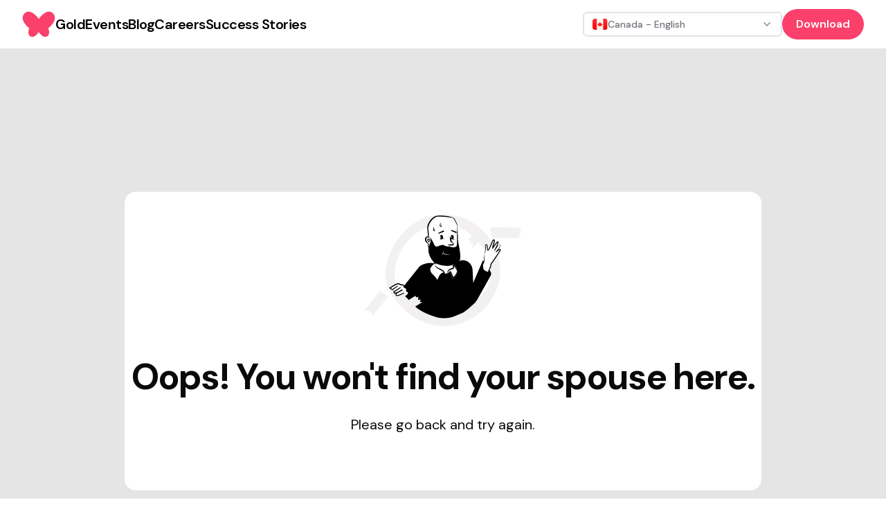

--- FILE ---
content_type: text/html; charset=utf-8
request_url: https://muzz.com/ca/en/arab-love/
body_size: 24328
content:
<!DOCTYPE html><html lang="en-CA" dir="ltr" class="dm_sans_efc253b3-module__w1i8Da__className"><head><meta charSet="utf-8"/><meta name="viewport" content="width=device-width, initial-scale=1"/><link rel="stylesheet" href="/_next/static/chunks/37af5adb53b90469.css" data-precedence="next"/><link rel="stylesheet" href="/_next/static/chunks/3b22765e764b1b47.css" data-precedence="next"/><link rel="preload" as="script" fetchPriority="low" href="/_next/static/chunks/2eb8d45ff018ee65.js"/><script src="/_next/static/chunks/eb5c283bcf5fe3ff.js" async=""></script><script src="/_next/static/chunks/107e875472d4e854.js" async=""></script><script src="/_next/static/chunks/c2e3ffe170d631ee.js" async=""></script><script src="/_next/static/chunks/22b201389eb43a4d.js" async=""></script><script src="/_next/static/chunks/turbopack-24ef28c901c2f2bb.js" async=""></script><script src="/_next/static/chunks/d96012bcfc98706a.js" async=""></script><script src="/_next/static/chunks/d80b3790a119a285.js" async=""></script><script src="/_next/static/chunks/84707823014da1bb.js" async=""></script><script src="/_next/static/chunks/0df2b1bddefd8405.js" async=""></script><script src="/_next/static/chunks/840e34e37ed6a3d0.js" async=""></script><script src="/_next/static/chunks/9a16a4977f3bb927.js" async=""></script><script src="/_next/static/chunks/ac50e500d9d3876c.js" async=""></script><script src="/_next/static/chunks/2b52c2c202f44ca6.js" async=""></script><script src="/_next/static/chunks/a61ef87383771a1c.js" async=""></script><script src="/_next/static/chunks/12405b0dda79d058.js" async=""></script><script src="/_next/static/chunks/140b6c97e8ce5744.js" async=""></script><script src="/_next/static/chunks/0329677105d1972e.js" async=""></script><script src="/_next/static/chunks/8c1f61720717636e.js" async=""></script><script src="/_next/static/chunks/461f12afc29f2b19.js" async=""></script><script src="/_next/static/chunks/5bb69e1c66088ee5.js" async=""></script><script src="/_next/static/chunks/cab74bc0af5dfcc9.js" async=""></script><script src="/_next/static/chunks/e68409108ec7f36a.js" async=""></script><script src="/_next/static/chunks/e497cd00d571a3bc.js" async=""></script><script src="/_next/static/chunks/c96e93b1604db538.js" async=""></script><link rel="preload" href="https://www.googletagmanager.com/gtm.js?id=GTM-KJ9ZQXV" as="script"/><meta name="next-size-adjust" content=""/><title>Muzz | World&#x27;s largest free Single Muslim marriage and Muslim dating app - Over 10 million Single Muslims</title><meta name="description" content="Join over 10 million single Muslims finding their perfect partner in the halal, free, and fun way"/><meta name="robots" content="noindex, nofollow"/><meta name="google-site-verification" content="NDPpxgHrHxASsG8_Kz-CyhahAO28eHNmuNpFcdKVFQ0"/><meta name="apple-itunes-app" content="app-id=969997496, affiliate-data=website"/><meta name="facebook-domain-verification" content="dwb1azzfgdfrx8lxadkb64ls70n6ie"/><meta name="fb:admins" content="693027141"/><meta name="fb:pages" content="111785472237587"/><meta name="fb:app_id" content="766641986834940"/><meta property="og:title" content="Muzz"/><meta property="og:description" content="Join over 10 million single Muslims finding their perfect partner in the halal, free, and fun way"/><meta property="og:url" content="https://muzz.com/"/><meta property="og:site_name" content="Muzz"/><meta property="og:locale" content="en_US"/><meta property="og:image:width" content="1200"/><meta property="og:image:height" content="630"/><meta property="og:image:type" content="image/jpeg"/><meta property="og:image:alt" content="Muzz"/><meta property="og:image" content="https://cdn.muzz.com/website-v4/img/seo/web-image-desktop-v2.jpg"/><meta property="og:type" content="website"/><meta name="twitter:card" content="summary_large_image"/><meta name="twitter:creator" content="@metonmuzz"/><meta name="twitter:title" content="Muzz"/><meta name="twitter:description" content="Join over 10 million single Muslims finding their perfect partner in the halal, free, and fun way"/><meta name="twitter:image:width" content="1200"/><meta name="twitter:image:height" content="630"/><meta name="twitter:image:type" content="image/jpeg"/><meta name="twitter:image:alt" content="Muzz"/><meta name="twitter:image" content="https://cdn.muzz.com/website-v4/img/seo/web-image-desktop-v2.jpg"/><link rel="icon" href="/favicon.ico?favicon.63857e02.ico" sizes="48x48" type="image/x-icon"/><script src="/_next/static/chunks/a6dad97d9634a72d.js" noModule=""></script></head><body><div hidden=""><!--$--><!--/$--></div><section aria-label="Notifications alt+T" tabindex="-1" aria-live="polite" aria-relevant="additions text" aria-atomic="false"></section><div class="min-h-screen flex flex-col"><nav id="navigation" dir="ltr" class="w-full transition ease-in-out z-10 sticky"><div class="lg:hidden"><div class="px-8 h-[70px] flex justify-between w-full items-center relative z-30"><div class="w-fit"><a href="/ca/en/"><svg class="h-9 w-9 sm:h-12 sm:w-12 fill-mm-pink" viewBox="0 0 47 48" fill="currentColor" xmlns="http://www.w3.org/2000/svg"><path fill-rule="evenodd" clip-rule="evenodd" d="M39.4135 5.85809C37.1986 5.57021 35.0366 6.10288 32.62 7.52659C29.9704 9.09129 27.5401 11.2259 25.3977 13.8696C24.7299 14.6941 24.1013 15.546 23.4962 16.3978L23.4942 16.3959C22.8891 15.544 22.2644 14.6921 21.5966 13.8696C19.4542 11.2239 17.0239 9.09129 14.3742 7.52659C11.9616 6.10288 9.80154 5.57021 7.58666 5.85809C3.32141 6.40446 0.31341 10.6991 0.176327 14.3631C0.0686185 17.2693 1.24558 19.678 2.13662 21.2369C3.82079 24.1763 6.42537 27.0375 9.74866 29.7948L9.5822 30.2609C8.62654 32.744 8.27208 35.0862 8.74012 37.7476C9.27279 40.7693 11.7716 42.5318 14.809 42.1695C16.5754 41.96 18.0324 41.161 19.3602 40.0545C21.0287 38.6641 22.3407 36.9819 23.4962 35.1783C24.6535 36.9819 25.9637 38.6641 27.6322 40.0545C28.9599 41.161 30.4169 41.96 32.1833 42.1695C35.2207 42.5318 37.7195 40.7693 38.2522 37.7476C38.7202 35.0862 38.3658 32.744 37.4101 30.2609L37.2437 29.7948C40.567 27.0375 43.1715 24.1763 44.8557 21.2369C45.7487 19.678 46.9237 17.2673 46.816 14.3631C46.6867 10.6991 43.6787 6.40446 39.4135 5.85809Z"></path></svg></a></div><button><svg xmlns="http://www.w3.org/2000/svg" width="32" height="32" viewBox="0 0 24 24" fill="none" stroke="black" stroke-width="2" stroke-linecap="round" stroke-linejoin="round" class="lucide lucide-menu" aria-hidden="true"><path d="M4 5h16"></path><path d="M4 12h16"></path><path d="M4 19h16"></path></svg></button></div></div><div class="hidden lg:block"><div dir="ltr" class="mx-auto sticky flex items-center justify-between whitespace-nowrap px-8 h-[70px] bg-white"><div class="flex justify-center gap-x-14"><div class="w-3/12"><div class="w-fit"><a href="/ca/en/"><svg class="h-9 w-9 sm:h-12 sm:w-12 fill-mm-pink" viewBox="0 0 47 48" fill="currentColor" xmlns="http://www.w3.org/2000/svg"><path fill-rule="evenodd" clip-rule="evenodd" d="M39.4135 5.85809C37.1986 5.57021 35.0366 6.10288 32.62 7.52659C29.9704 9.09129 27.5401 11.2259 25.3977 13.8696C24.7299 14.6941 24.1013 15.546 23.4962 16.3978L23.4942 16.3959C22.8891 15.544 22.2644 14.6921 21.5966 13.8696C19.4542 11.2239 17.0239 9.09129 14.3742 7.52659C11.9616 6.10288 9.80154 5.57021 7.58666 5.85809C3.32141 6.40446 0.31341 10.6991 0.176327 14.3631C0.0686185 17.2693 1.24558 19.678 2.13662 21.2369C3.82079 24.1763 6.42537 27.0375 9.74866 29.7948L9.5822 30.2609C8.62654 32.744 8.27208 35.0862 8.74012 37.7476C9.27279 40.7693 11.7716 42.5318 14.809 42.1695C16.5754 41.96 18.0324 41.161 19.3602 40.0545C21.0287 38.6641 22.3407 36.9819 23.4962 35.1783C24.6535 36.9819 25.9637 38.6641 27.6322 40.0545C28.9599 41.161 30.4169 41.96 32.1833 42.1695C35.2207 42.5318 37.7195 40.7693 38.2522 37.7476C38.7202 35.0862 38.3658 32.744 37.4101 30.2609L37.2437 29.7948C40.567 27.0375 43.1715 24.1763 44.8557 21.2369C45.7487 19.678 46.9237 17.2673 46.816 14.3631C46.6867 10.6991 43.6787 6.40446 39.4135 5.85809Z"></path></svg></a></div></div><div class="flex gap-14 text-center w-fit justify-center items-center font-semibold"><a href="/ca/en/gold/"><span class="text-lg font-semibold leading-[27px] -tracking-[0.5px] hover:underline active:text-mm-hibiscus sm:text-[20px] sm:leading-[30px] text-black">Gold</span></a><a href="/ca/en/events/"><span class="text-lg font-semibold leading-[27px] -tracking-[0.5px] hover:underline active:text-mm-hibiscus sm:text-[20px] sm:leading-[30px] text-black">Events</span></a><a href="/ca/en/blog/"><span class="text-lg font-semibold leading-[27px] -tracking-[0.5px] hover:underline active:text-mm-hibiscus sm:text-[20px] sm:leading-[30px] text-black">Blog</span></a><a href="/ca/en/careers/"><span class="text-lg font-semibold leading-[27px] -tracking-[0.5px] hover:underline active:text-mm-hibiscus sm:text-[20px] sm:leading-[30px] text-black">Careers</span></a><a href="/ca/en/success-stories/"><span class="text-lg font-semibold leading-[27px] -tracking-[0.5px] hover:underline active:text-mm-hibiscus sm:text-[20px] sm:leading-[30px] text-black">Success Stories</span></a></div></div><div class="w-3/12 flex items-center justify-end gap-5 relative"><button class="gap-2 whitespace-nowrap rounded-md text-sm font-medium focus-visible:outline-none focus-visible:ring-1 focus-visible:ring-ring disabled:pointer-events-none disabled:opacity-50 [&amp;_svg]:pointer-events-none [&amp;_svg]:size-4 [&amp;_svg]:shrink-0 h-9 flex items-center justify-between gap-x-2 px-3 py-2 border-2 bg-white w-72 min-w-72 transition-colors border-zinc-200 hover:border-blue-500 text-black" dir="ltr" type="button" id="radix-_R_1kcnqbtb_" aria-haspopup="menu" aria-expanded="false" data-state="closed"><div dir="ltr" class="flex items-center gap-x-2"><img dir="ltr" alt="" loading="lazy" width="22.4" height="16" decoding="async" data-nimg="1" class="rounded-sm" style="color:transparent" src="https://cdn.muzz.com/website-v4/img/shared/flags/ca.svg?=1"/><span dir="ltr" class="text-sm text-zinc-500 truncate ">Canada - English</span></div><svg xmlns="http://www.w3.org/2000/svg" width="24" height="24" viewBox="0 0 24 24" fill="none" stroke="currentColor" stroke-width="2" stroke-linecap="round" stroke-linejoin="round" class="lucide lucide-chevron-down w-4 h-4 text-gray-500 flex-shrink-0" aria-hidden="true"><path d="m6 9 6 6 6-6"></path></svg></button><div><div><a target="_self" href="#" class="inline-block rounded-full px-[20px] py-[10px] text-[14px] text-sm font-semibold leading-[21px] sm:text-[16px] sm:leading-[24px] bg-mm-pink text-white" rel="noreferrer">Download</a></div></div></div></div></div></nav><main class="flex-1"><main class="bg-mm-gray px-[40px] lg:px-[100px] xl:px-[180px] 2xl:px-0"><div class="pt-[104px] sm:pt-[148px] md:pt-[152px] lg:pt-[140px] xl:pt-[207px]"></div><section class="flex w-full flex-col items-center rounded-[16px] bg-white text-center 2xl:mx-auto 2xl:max-w-[1016px]"><img class="w-[100px] sm:w-[150px] xl:w-[228px]" src="https://cdn.muzz.com/website-v4/img/shared/404-man.svg" alt="Man" loading="lazy"/><h1 class="px-2 text-[40px] font-bold leading-[52px] -tracking-[2px] sm:px-[48px] sm:text-[52px] sm:leading-[68px] lg:px-[70px] xl:px-0">Oops!<!-- --> <br class="block sm:hidden"/>You won&#x27;t find your spouse here.</h1><p class="mb-[20px] mt-[16px] sm:mb-[36px] sm:mt-[20px] sm:text-[20px] sm:leading-[30px]">Please go back and try again.</p><div class="mb-[44px]"></div></section><div class="pb-[32px] sm:pb-[108px] md:pb-[84px] lg:pb-[68px] xl:pb-[136px]"></div></main><!--$--><!--/$--></main><div class="flex flex-wrap items-center min-h-[420px] lg:min-h-[178px] justify-center gap-y-5 bg-mm-pink py-6 text-[14px] leading-[21px] md:px-[52px]"><a href="/us/en/muslim-marriage-app/"><div class="px-4 text-lg font-semibold capitalize leading-[30px] text-white lg:text-xl">Muslim Marriage App<!-- --> </div></a><a href="/us/en/single-muslim/"><div class="px-4 text-lg font-semibold capitalize leading-[30px] text-white lg:text-xl">All about dating as a Single Muslim<!-- --> </div></a><a href="/us/en/single-muslim-app/"><div class="px-4 text-lg font-semibold capitalize leading-[30px] text-white lg:text-xl">Single Muslim App<!-- --> </div></a><a href="/us/en/muslim-matrimony/"><div class="px-4 text-lg font-semibold capitalize leading-[30px] text-white lg:text-xl">Muslim Matrimony<!-- --> </div></a><a href="/us/en/islamic-dating/"><div class="px-4 text-lg font-semibold capitalize leading-[30px] text-white lg:text-xl">Islamic Dating<!-- --> </div></a><a href="/us/en/shia-muslims/"><div class="px-4 text-lg font-semibold capitalize leading-[30px] text-white lg:text-xl">Shia Muslim<!-- --> </div></a><a href="/us/en/sunni-muslim/"><div class="px-4 text-lg font-semibold capitalize leading-[30px] text-white lg:text-xl">Sunni Muslim<!-- --> </div></a><a href="/us/en/muslim-dating/"><div class="px-4 text-lg font-semibold capitalize leading-[30px] text-white lg:text-xl">Muslim Dating<!-- --> </div></a><a href="/us/en/arab-love/"><div class="px-4 text-lg font-semibold capitalize leading-[30px] text-white lg:text-xl">Arab Love<!-- --> </div></a><a href="/us/en/arab-chat/"><div class="px-4 text-lg font-semibold capitalize leading-[30px] text-white lg:text-xl">Arab Chat<!-- --> </div></a><a href="/us/en/muslim-dating-app/"><div class="px-4 text-lg font-semibold capitalize leading-[30px] text-white lg:text-xl">Muslim dating app<!-- --> </div></a><a href="/us/en/arab-dating/"><div class="px-4 text-lg font-semibold capitalize leading-[30px] text-white lg:text-xl">Arab Dating<!-- --> </div></a></div><footer class="w-full bg-black px-6 py-[48px] text-white md:px-[48px]"><div class="mx-auto flex max-w-[1030px] flex-wrap justify-center lg:justify-between pb-5 md:pb-0"><div class="flex w-full flex-col items-center lg:w-auto"><div class="flex flex-col items-end"><div class="relative"><img alt="" loading="lazy" width="176" height="30" decoding="async" data-nimg="1" style="color:transparent" src="https://cdn.muzz.com/website-v4/img/shared/logo-alt.svg"/></div></div><div class="pt-10 pb-6"><div class="flex items-center gap-x-4"><a href="https://instagram.com/muzz_app" target="_blank" rel="noopener noreferrer" class="h-6 w-6 flex items-center justify-center"><img alt="" loading="lazy" width="25" height="25" decoding="async" data-nimg="1" class="h-auto w-auto" style="color:transparent" src="https://cdn.muzz.com/website-v4/img/shared/social/insta.svg"/></a><a href="https://www.tiktok.com/@muzz_app" target="_blank" rel="noopener noreferrer" class="h-6 w-6 flex items-center justify-center"><img alt="" loading="lazy" width="25" height="25" decoding="async" data-nimg="1" class="h-auto w-auto" style="color:transparent" src="https://cdn.muzz.com/website-v4/img/shared/social/tiktok.svg"/></a><a href="https://www.facebook.com/muzzapp" target="_blank" rel="noopener noreferrer" class="h-6 w-6 flex items-center justify-center"><img alt="" loading="lazy" width="25" height="25" decoding="async" data-nimg="1" class="h-auto w-auto" style="color:transparent" src="https://cdn.muzz.com/website-v4/img/shared/social/facebook.svg"/></a><a href="https://x.com/muzz_app" target="_blank" rel="noopener noreferrer" class="h-6 w-6 flex items-center justify-center"><img alt="" loading="lazy" width="25" height="25" decoding="async" data-nimg="1" class="h-auto w-auto" style="color:transparent" src="https://cdn.muzz.com/website-v4/img/shared/social/twitter.svg"/></a><a href="https://youtube.com/c/muzz_app" target="_blank" rel="noopener noreferrer" class="h-6 w-6 flex items-center justify-center"><img alt="" loading="lazy" width="25" height="25" decoding="async" data-nimg="1" class="h-auto w-auto" style="color:transparent" src="https://cdn.muzz.com/website-v4/img/shared/social/youtube.svg"/></a><a href="https://www.snapchat.com/add/muzz.app" target="_blank" rel="noopener noreferrer" class="h-6 w-6 flex items-center justify-center"><img alt="" loading="lazy" width="25" height="25" decoding="async" data-nimg="1" class="h-auto w-auto" style="color:transparent" src="https://cdn.muzz.com/website-v4/img/shared/social/snap.svg"/></a></div></div><p class="text-sm text-white pb-7">© <!-- -->2026<!-- --> Muzz. All rights reserved.</p></div><div class="w-1/2 sm:w-1/4 lg:w-auto"><div class="font-bold leading-6 pb-3">Company</div><div><div class="pb-1"><div class="break-all font-thin hover:underline"><a href="/ca/en/blog/">Blog</a></div></div></div><div><div class="pb-1"><div class="break-all font-thin hover:underline"><a href="/ca/en/careers/">Careers</a></div></div></div><div><div class="pb-1"><div class="break-all font-thin hover:underline"><a href="/ca/en/press-kit/">Press kit</a></div></div></div><div><div class="pb-1"><div class="break-all font-thin hover:underline"><a href="https://engineering.muzz.com/">Engineering Blog</a></div></div></div></div><div class="w-1/2 sm:w-1/4 lg:w-auto"><div class="font-bold leading-6 pb-3">Product</div><div><div class="pb-1"><div class="break-all font-thin hover:underline"><a href="/ca/en/download/">Sign up</a></div></div></div><div><div class="pb-1"><div class="break-all font-thin hover:underline"><a href="/ca/en/gold/">Muzz Gold</a></div></div></div><div><div class="pb-1"><div class="break-all font-thin hover:underline"><a href="/ca/en/success-stories/">Success Stories</a></div></div></div></div><div class="w-1/2 sm:w-1/4 lg:w-auto"><div class="font-bold leading-6 pb-3">Help &amp; Support</div><div><div class="pb-1"><div class="break-all font-thin hover:underline"><a href="/ca/en/help/">Help &amp; Support</a></div></div></div><div><div class="pb-1"><div class="break-all font-thin hover:underline"><a href="/ca/en/safety/">Safety</a></div></div></div><div><div class="pb-1"><div class="break-all font-thin hover:underline"><a href="/ca/en/help/">Contact</a></div></div></div><div><div class="pb-1"><div class="break-all font-thin hover:underline"><a href="/ca/en/safety/behavior/">Behavior</a></div></div></div></div><div class="w-1/2 sm:w-1/4 lg:w-auto"><div class="font-bold leading-6 pb-3">Legal</div><div><div class="pb-1"><div class="break-all font-thin hover:underline"><a href="/ca/en/terms/">Terms</a></div></div></div><div><div class="pb-1"><div class="break-all font-thin hover:underline"><a href="/ca/en/privacy-policy/">Privacy Policy</a></div></div></div><div><div class="pb-1"><div class="break-all font-thin hover:underline"><a href="/ca/en/cookies/">Cookies</a></div></div></div></div></div></footer></div><script src="/_next/static/chunks/2eb8d45ff018ee65.js" id="_R_" async=""></script><script>(self.__next_f=self.__next_f||[]).push([0])</script><script>self.__next_f.push([1,"1:\"$Sreact.fragment\"\n5:I[339756,[\"/_next/static/chunks/d96012bcfc98706a.js\",\"/_next/static/chunks/d80b3790a119a285.js\"],\"default\"]\n6:I[837457,[\"/_next/static/chunks/d96012bcfc98706a.js\",\"/_next/static/chunks/d80b3790a119a285.js\"],\"default\"]\n8:I[897367,[\"/_next/static/chunks/d96012bcfc98706a.js\",\"/_next/static/chunks/d80b3790a119a285.js\"],\"OutletBoundary\"]\n9:\"$Sreact.suspense\"\nb:I[897367,[\"/_next/static/chunks/d96012bcfc98706a.js\",\"/_next/static/chunks/d80b3790a119a285.js\"],\"ViewportBoundary\"]\nd:I[897367,[\"/_next/static/chunks/d96012bcfc98706a.js\",\"/_next/static/chunks/d80b3790a119a285.js\"],\"MetadataBoundary\"]\nf:I[168027,[],\"default\"]\n10:I[194988,[\"/_next/static/chunks/84707823014da1bb.js\",\"/_next/static/chunks/0df2b1bddefd8405.js\",\"/_next/static/chunks/840e34e37ed6a3d0.js\",\"/_next/static/chunks/9a16a4977f3bb927.js\"],\"MuzzApiProvider\"]\n11:I[237897,[\"/_next/static/chunks/84707823014da1bb.js\",\"/_next/static/chunks/0df2b1bddefd8405.js\",\"/_next/static/chunks/840e34e37ed6a3d0.js\",\"/_next/static/chunks/9a16a4977f3bb927.js\"],\"Toaster\"]\n13:I[227281,[\"/_next/static/chunks/84707823014da1bb.js\",\"/_next/static/chunks/0df2b1bddefd8405.js\",\"/_next/static/chunks/840e34e37ed6a3d0.js\",\"/_next/static/chunks/9a16a4977f3bb927.js\",\"/_next/static/chunks/ac50e500d9d3876c.js\",\"/_next/static/chunks/2b52c2c202f44ca6.js\",\"/_next/static/chunks/a61ef87383771a1c.js\",\"/_next/static/chunks/12405b0dda79d058.js\",\"/_next/static/chunks/140b6c97e8ce5744.js\",\"/_next/static/chunks/0329677105d1972e.js\",\"/_next/static/chunks/8c1f61720717636e.js\",\"/_next/static/chunks/461f12afc29f2b19.js\",\"/_next/static/chunks/5bb69e1c66088ee5.js\"],\"Nav\"]\n14:I[641489,[\"/_next/static/chunks/84707823014da1bb.js\",\"/_next/static/chunks/0df2b1bddefd8405.js\",\"/_next/static/chunks/840e34e37ed6a3d0.js\",\"/_next/static/chunks/9a16a4977f3bb927.js\",\"/_next/static/chunks/ac50e500d9d3876c.js\",\"/_next/static/chunks/2b52c2c202f44ca6.js\",\"/_next/static/chunks/a61ef87383771a1c.js\",\"/_next/static/chunks/12405b0dda79d058.js\",\"/_next/static/chunks/140b6c97e8ce5744.js\",\"/_next/static/chunks/0329677105d1972e.js\",\"/_next/static/chunks/8c1f61720717636e.js\",\"/_next/static/chunks/461f12afc29f2b19.js\",\"/_next/static/chunks/5bb69e1c66088ee5.js\",\"/_next/static/chunks/cab74bc0af5dfcc9.js\"],\"default\"]\n15:I[232295,[\"/_next/static/chunks/84707823014da1bb.js\",\"/_next/static/chunks/0df2b1bddefd8405.js\",\"/_next/static/chunks/840e34e37ed6a3d0.js\",\"/_next/static/chunks/9a16a4977f3bb927.js\",\"/_next/static/chunks/ac50e500d9d3876c.js\",\"/_next/static/chunks/2b52c2c202f44ca6.js\",\"/_next/static/chunks/a61ef87383771a1c.js\",\"/_next/static/chunks/12405b0dda79d058.js\",\"/_next/static/chunks/140b6c97e8ce5744.js\",\"/_next/static/chunks/0329677105d1972e.js\",\"/_next/static/chunks/8c1f61720717636e.js\",\"/_next/static/chunks/461f12afc29f2b19.js\",\"/_next/static/chunks/5bb69e1c66088ee5.js\"],\"DownloadAppBanner\"]\n18:I[605500,[\"/_next/static/chunks/84707823014da1bb.js\",\"/_next/static/chunks/0df2b1bddefd8405.js\",\"/_next/static/chunks/840e34e37ed6a3d0.js\",\"/_next/static/chunks/9a16a4977f3bb927.js\",\"/_next/static/chunks/ac50e500d9d3876c.js\",\"/_next/static/chunks/2b52c2c202f44ca6.js\",\"/_next/static/chunks/a61ef87383771a1c.js\",\"/_next/static/chunks/12405b0dda79d058.js\",\"/_next/static/chunks/140b6c97e8ce5744.js\",\"/_next/static/chunks/0329677105d1972e.js\",\"/_next/static/chunks/8c1f61720717636e.js\",\"/_next/static/chunks/461f12afc29f2b19.js\",\"/_next/static/chunks/5bb69e1c66088ee5.js\"],\"Image\"]\n2a:I[772266,[\"/_next/static/chunks/84707823014da1bb.js\",\"/_next/static/chunks/0df2b1bddefd8405.js\",\"/_next/static/chunks/840e34e37ed6a3d0.js\",\"/_next/static/chunks/9a16a4977f3bb927.js\",\"/_next/static/chunks/ac50e500d9d3876c.js\",\"/_next/static/chunks/2b52c2c202f44ca6.js\"],\"ReactQueryProviderClient\"]\n2b:I[100338,[\"/_next/static/chunks/84707823014da1bb.js\",\"/_next/static/chunks/0df2b1bddefd8405.js\",\"/_next/static/chunks/840e34e37ed6a3d0.js\",\"/_next/static/chunks/9a16a4977f3bb927.js\",\"/_next/static/chunks/ac50e500d9d3876c.js\",\"/_next/static/chunks/2b52c2c202f44ca6.js\"],\"EnvironmentProvider\"]\n2c:I[19598,[\"/_next/static/chunks/84707823014da1bb.js\",\"/_next/static/chun"])</script><script>self.__next_f.push([1,"ks/0df2b1bddefd8405.js\",\"/_next/static/chunks/840e34e37ed6a3d0.js\",\"/_next/static/chunks/9a16a4977f3bb927.js\",\"/_next/static/chunks/ac50e500d9d3876c.js\",\"/_next/static/chunks/2b52c2c202f44ca6.js\"],\"GoogleTagManager\"]\n2d:I[594738,[\"/_next/static/chunks/84707823014da1bb.js\",\"/_next/static/chunks/0df2b1bddefd8405.js\",\"/_next/static/chunks/840e34e37ed6a3d0.js\",\"/_next/static/chunks/9a16a4977f3bb927.js\",\"/_next/static/chunks/ac50e500d9d3876c.js\",\"/_next/static/chunks/2b52c2c202f44ca6.js\"],\"default\"]\n3a:I[423154,[\"/_next/static/chunks/84707823014da1bb.js\",\"/_next/static/chunks/0df2b1bddefd8405.js\",\"/_next/static/chunks/840e34e37ed6a3d0.js\",\"/_next/static/chunks/9a16a4977f3bb927.js\",\"/_next/static/chunks/ac50e500d9d3876c.js\",\"/_next/static/chunks/2b52c2c202f44ca6.js\"],\"PageLanguageProvider\"]\n3b:I[522544,[\"/_next/static/chunks/84707823014da1bb.js\",\"/_next/static/chunks/0df2b1bddefd8405.js\",\"/_next/static/chunks/840e34e37ed6a3d0.js\",\"/_next/static/chunks/9a16a4977f3bb927.js\",\"/_next/static/chunks/ac50e500d9d3876c.js\",\"/_next/static/chunks/2b52c2c202f44ca6.js\",\"/_next/static/chunks/e68409108ec7f36a.js\"],\"default\"]\n3c:I[281096,[\"/_next/static/chunks/84707823014da1bb.js\",\"/_next/static/chunks/0df2b1bddefd8405.js\",\"/_next/static/chunks/840e34e37ed6a3d0.js\",\"/_next/static/chunks/9a16a4977f3bb927.js\",\"/_next/static/chunks/ac50e500d9d3876c.js\",\"/_next/static/chunks/2b52c2c202f44ca6.js\",\"/_next/static/chunks/a61ef87383771a1c.js\",\"/_next/static/chunks/12405b0dda79d058.js\",\"/_next/static/chunks/140b6c97e8ce5744.js\",\"/_next/static/chunks/0329677105d1972e.js\",\"/_next/static/chunks/8c1f61720717636e.js\",\"/_next/static/chunks/461f12afc29f2b19.js\",\"/_next/static/chunks/5bb69e1c66088ee5.js\",\"/_next/static/chunks/e497cd00d571a3bc.js\",\"/_next/static/chunks/c96e93b1604db538.js\"],\"default\"]\n40:I[77105,[\"/_next/static/chunks/84707823014da1bb.js\",\"/_next/static/chunks/0df2b1bddefd8405.js\",\"/_next/static/chunks/840e34e37ed6a3d0.js\",\"/_next/static/chunks/9a16a4977f3bb927.js\",\"/_next/static/chunks/ac50e500d9d3876c.js\",\"/_next/static/chunks/2b52c2c202f44ca6.js\",\"/_next/static/chunks/a61ef87383771a1c.js\",\"/_next/static/chunks/12405b0dda79d058.js\",\"/_next/static/chunks/140b6c97e8ce5744.js\",\"/_next/static/chunks/0329677105d1972e.js\",\"/_next/static/chunks/8c1f61720717636e.js\",\"/_next/static/chunks/461f12afc29f2b19.js\",\"/_next/static/chunks/5bb69e1c66088ee5.js\"],\"default\"]\n41:I[522016,[\"/_next/static/chunks/84707823014da1bb.js\",\"/_next/static/chunks/0df2b1bddefd8405.js\",\"/_next/static/chunks/840e34e37ed6a3d0.js\",\"/_next/static/chunks/9a16a4977f3bb927.js\",\"/_next/static/chunks/ac50e500d9d3876c.js\",\"/_next/static/chunks/2b52c2c202f44ca6.js\",\"/_next/static/chunks/a61ef87383771a1c.js\",\"/_next/static/chunks/12405b0dda79d058.js\",\"/_next/static/chunks/140b6c97e8ce5744.js\",\"/_next/static/chunks/0329677105d1972e.js\",\"/_next/static/chunks/8c1f61720717636e.js\",\"/_next/static/chunks/461f12afc29f2b19.js\",\"/_next/static/chunks/5bb69e1c66088ee5.js\"],\"\"]\n:HL[\"/_next/static/chunks/37af5adb53b90469.css\",\"style\"]\n:HL[\"/_next/static/media/5c285b27cdda1fe8-s.p.a62025f2.woff2\",\"font\",{\"crossOrigin\":\"\",\"type\":\"font/woff2\"}]\n:HL[\"/_next/static/chunks/3b22765e764b1b47.css\",\"style\"]\n"])</script><script>self.__next_f.push([1,"0:{\"P\":null,\"b\":\"KP1N8Ech6PdjWltstrty2\",\"c\":[\"\",\"ca\",\"en\",\"arab-love\",\"\"],\"q\":\"\",\"i\":false,\"f\":[[[\"\",{\"children\":[[\"locale\",\"en-CA\",\"d\"],{\"children\":[\"(layout)\",{\"children\":[[\"pageSlug\",\"arab-love\",\"c\"],{\"children\":[\"__PAGE__\",{}]}]}]}]},\"$undefined\",\"$undefined\",true],[[\"$\",\"$1\",\"c\",{\"children\":[[[\"$\",\"link\",\"0\",{\"rel\":\"stylesheet\",\"href\":\"/_next/static/chunks/37af5adb53b90469.css\",\"precedence\":\"next\",\"crossOrigin\":\"$undefined\",\"nonce\":\"$undefined\"}],[\"$\",\"script\",\"script-0\",{\"src\":\"/_next/static/chunks/84707823014da1bb.js\",\"async\":true,\"nonce\":\"$undefined\"}],[\"$\",\"script\",\"script-1\",{\"src\":\"/_next/static/chunks/0df2b1bddefd8405.js\",\"async\":true,\"nonce\":\"$undefined\"}],[\"$\",\"script\",\"script-2\",{\"src\":\"/_next/static/chunks/840e34e37ed6a3d0.js\",\"async\":true,\"nonce\":\"$undefined\"}],[\"$\",\"script\",\"script-3\",{\"src\":\"/_next/static/chunks/9a16a4977f3bb927.js\",\"async\":true,\"nonce\":\"$undefined\"}]],\"$L2\"]}],{\"children\":[[\"$\",\"$1\",\"c\",{\"children\":[[[\"$\",\"script\",\"script-0\",{\"src\":\"/_next/static/chunks/ac50e500d9d3876c.js\",\"async\":true,\"nonce\":\"$undefined\"}],[\"$\",\"script\",\"script-1\",{\"src\":\"/_next/static/chunks/2b52c2c202f44ca6.js\",\"async\":true,\"nonce\":\"$undefined\"}]],\"$L3\"]}],{\"children\":[[\"$\",\"$1\",\"c\",{\"children\":[[[\"$\",\"script\",\"script-0\",{\"src\":\"/_next/static/chunks/a61ef87383771a1c.js\",\"async\":true,\"nonce\":\"$undefined\"}],[\"$\",\"script\",\"script-1\",{\"src\":\"/_next/static/chunks/12405b0dda79d058.js\",\"async\":true,\"nonce\":\"$undefined\"}],[\"$\",\"script\",\"script-2\",{\"src\":\"/_next/static/chunks/140b6c97e8ce5744.js\",\"async\":true,\"nonce\":\"$undefined\"}],[\"$\",\"script\",\"script-3\",{\"src\":\"/_next/static/chunks/0329677105d1972e.js\",\"async\":true,\"nonce\":\"$undefined\"}],[\"$\",\"script\",\"script-4\",{\"src\":\"/_next/static/chunks/8c1f61720717636e.js\",\"async\":true,\"nonce\":\"$undefined\"}],[\"$\",\"script\",\"script-5\",{\"src\":\"/_next/static/chunks/461f12afc29f2b19.js\",\"async\":true,\"nonce\":\"$undefined\"}],[\"$\",\"script\",\"script-6\",{\"src\":\"/_next/static/chunks/5bb69e1c66088ee5.js\",\"async\":true,\"nonce\":\"$undefined\"}]],\"$L4\"]}],{\"children\":[[\"$\",\"$1\",\"c\",{\"children\":[null,[\"$\",\"$L5\",null,{\"parallelRouterKey\":\"children\",\"error\":\"$undefined\",\"errorStyles\":\"$undefined\",\"errorScripts\":\"$undefined\",\"template\":[\"$\",\"$L6\",null,{}],\"templateStyles\":\"$undefined\",\"templateScripts\":\"$undefined\",\"notFound\":\"$undefined\",\"forbidden\":\"$undefined\",\"unauthorized\":\"$undefined\"}]]}],{\"children\":[[\"$\",\"$1\",\"c\",{\"children\":[\"$L7\",[[\"$\",\"link\",\"0\",{\"rel\":\"stylesheet\",\"href\":\"/_next/static/chunks/3b22765e764b1b47.css\",\"precedence\":\"next\",\"crossOrigin\":\"$undefined\",\"nonce\":\"$undefined\"}],[\"$\",\"script\",\"script-0\",{\"src\":\"/_next/static/chunks/e497cd00d571a3bc.js\",\"async\":true,\"nonce\":\"$undefined\"}],[\"$\",\"script\",\"script-1\",{\"src\":\"/_next/static/chunks/c96e93b1604db538.js\",\"async\":true,\"nonce\":\"$undefined\"}]],[\"$\",\"$L8\",null,{\"children\":[\"$\",\"$9\",null,{\"name\":\"Next.MetadataOutlet\",\"children\":\"$@a\"}]}]]}],{},null,false,false]},null,false,false]},null,false,false]},null,false,false]},null,false,false],[\"$\",\"$1\",\"h\",{\"children\":[null,[\"$\",\"$Lb\",null,{\"children\":\"$@c\"}],[\"$\",\"div\",null,{\"hidden\":true,\"children\":[\"$\",\"$Ld\",null,{\"children\":[\"$\",\"$9\",null,{\"name\":\"Next.Metadata\",\"children\":\"$@e\"}]}]}],[\"$\",\"meta\",null,{\"name\":\"next-size-adjust\",\"content\":\"\"}]]}],false]],\"m\":\"$undefined\",\"G\":[\"$f\",[]],\"S\":false}\n"])</script><script>self.__next_f.push([1,"2:[\"$\",\"html\",null,{\"lang\":\"en-CA\",\"dir\":\"ltr\",\"className\":\"dm_sans_efc253b3-module__w1i8Da__className\",\"children\":[\"$\",\"$L10\",null,{\"apiEndpoint\":\"https://api.muzzapi.com/v3\",\"children\":[\"$\",\"body\",null,{\"children\":[[\"$\",\"$L11\",null,{}],[\"$\",\"$L5\",null,{\"parallelRouterKey\":\"children\",\"error\":\"$undefined\",\"errorStyles\":\"$undefined\",\"errorScripts\":\"$undefined\",\"template\":[\"$\",\"$L6\",null,{}],\"templateStyles\":\"$undefined\",\"templateScripts\":\"$undefined\",\"notFound\":[\"$L12\",[]],\"forbidden\":\"$undefined\",\"unauthorized\":\"$undefined\"}]]}]}]}]\n4:[\"$\",\"div\",null,{\"className\":\"min-h-screen flex flex-col\",\"children\":[[\"$\",\"$L13\",null,{\"locale\":\"en-CA\"}],[\"$\",\"main\",null,{\"className\":\"flex-1\",\"children\":[\"$\",\"$L5\",null,{\"parallelRouterKey\":\"children\",\"error\":\"$undefined\",\"errorStyles\":\"$undefined\",\"errorScripts\":\"$undefined\",\"template\":[\"$\",\"$L6\",null,{}],\"templateStyles\":\"$undefined\",\"templateScripts\":\"$undefined\",\"notFound\":[[\"$\",\"$L14\",null,{}],[]],\"forbidden\":\"$undefined\",\"unauthorized\":\"$undefined\"}]}],[\"$\",\"$L15\",null,{}],\"$L16\",\"$L17\"]}]\n12:[\"$\",\"main\",null,{\"className\":\"bg-mm-gray px-10 lg:px-[100px] xl:px-[180px] 2xl:px-0 h-screen w-full\",\"children\":[[\"$\",\"div\",null,{\"className\":\"pt-[104px] sm:pt-[148px] md:pt-[152px] lg:pt-[140px] xl:pt-[207px]\"}],[\"$\",\"section\",null,{\"className\":\"flex w-full flex-col items-center rounded-[16px] bg-white text-center 2xl:mx-auto 2xl:max-w-[1016px] pb-11\",\"children\":[[\"$\",\"img\",null,{\"className\":\"w-[100px] sm:w-[150px] xl:w-[228px]\",\"src\":\"https://cdn.muzz.com/website-v4/img/shared/404-man.svg\",\"alt\":\"Man\",\"loading\":\"lazy\"}],[\"$\",\"h1\",null,{\"className\":\"px-2 text-[40px] font-bold leading-[52px] -tracking-[2px] sm:px-12 sm:text-[52px] sm:leading-[68px] lg:px-[70px] xl:px-0\",\"children\":[\"Oops!\",\" \",[\"$\",\"br\",null,{\"className\":\"block sm:hidden\"}],\"You won't find your spouse here.\"]}],[\"$\",\"p\",null,{\"className\":\"mb-5 mt-4 sm:mb-9 sm:mt-5 sm:text-xl sm:leading-[30px]\",\"children\":\"Please go back and try again.\"}]]}]]}]\n"])</script><script>self.__next_f.push([1,"17:[\"$\",\"footer\",null,{\"className\":\"w-full bg-black px-6 py-[48px] text-white md:px-[48px]\",\"children\":[\"$\",\"div\",null,{\"className\":\"mx-auto flex max-w-[1030px] flex-wrap justify-center lg:justify-between pb-5 md:pb-0\",\"children\":[[\"$\",\"div\",null,{\"className\":\"flex w-full flex-col items-center lg:w-auto\",\"children\":[[\"$\",\"div\",null,{\"className\":\"flex flex-col items-end\",\"children\":[\"$\",\"div\",null,{\"className\":\"relative\",\"children\":[\"$\",\"$L18\",null,{\"unoptimized\":true,\"src\":\"https://cdn.muzz.com/website-v4/img/shared/logo-alt.svg\",\"alt\":\"\",\"loading\":\"lazy\",\"width\":176,\"height\":30}]}]}],[\"$\",\"div\",null,{\"className\":\"pt-10 pb-6\",\"children\":[\"$\",\"div\",null,{\"className\":\"flex items-center gap-x-4\",\"children\":[[\"$\",\"a\",\"https://instagram.com/muzz_app\",{\"href\":\"https://instagram.com/muzz_app\",\"target\":\"_blank\",\"rel\":\"noopener noreferrer\",\"className\":\"h-6 w-6 flex items-center justify-center\",\"children\":[\"$\",\"$L18\",null,{\"unoptimized\":true,\"src\":\"https://cdn.muzz.com/website-v4/img/shared/social/insta.svg\",\"alt\":\"\",\"className\":\"h-auto w-auto\",\"loading\":\"lazy\",\"width\":25,\"height\":25}]}],[\"$\",\"a\",\"https://www.tiktok.com/@muzz_app\",{\"href\":\"https://www.tiktok.com/@muzz_app\",\"target\":\"_blank\",\"rel\":\"noopener noreferrer\",\"className\":\"h-6 w-6 flex items-center justify-center\",\"children\":[\"$\",\"$L18\",null,{\"unoptimized\":true,\"src\":\"https://cdn.muzz.com/website-v4/img/shared/social/tiktok.svg\",\"alt\":\"\",\"className\":\"h-auto w-auto\",\"loading\":\"lazy\",\"width\":25,\"height\":25}]}],[\"$\",\"a\",\"https://www.facebook.com/muzzapp\",{\"href\":\"https://www.facebook.com/muzzapp\",\"target\":\"_blank\",\"rel\":\"noopener noreferrer\",\"className\":\"h-6 w-6 flex items-center justify-center\",\"children\":[\"$\",\"$L18\",null,{\"unoptimized\":true,\"src\":\"https://cdn.muzz.com/website-v4/img/shared/social/facebook.svg\",\"alt\":\"\",\"className\":\"h-auto w-auto\",\"loading\":\"lazy\",\"width\":25,\"height\":25}]}],[\"$\",\"a\",\"https://x.com/muzz_app\",{\"href\":\"https://x.com/muzz_app\",\"target\":\"_blank\",\"rel\":\"noopener noreferrer\",\"className\":\"h-6 w-6 flex items-center justify-center\",\"children\":[\"$\",\"$L18\",null,{\"unoptimized\":true,\"src\":\"https://cdn.muzz.com/website-v4/img/shared/social/twitter.svg\",\"alt\":\"\",\"className\":\"h-auto w-auto\",\"loading\":\"lazy\",\"width\":25,\"height\":25}]}],[\"$\",\"a\",\"https://youtube.com/c/muzz_app\",{\"href\":\"https://youtube.com/c/muzz_app\",\"target\":\"_blank\",\"rel\":\"noopener noreferrer\",\"className\":\"h-6 w-6 flex items-center justify-center\",\"children\":[\"$\",\"$L18\",null,{\"unoptimized\":true,\"src\":\"https://cdn.muzz.com/website-v4/img/shared/social/youtube.svg\",\"alt\":\"\",\"className\":\"h-auto w-auto\",\"loading\":\"lazy\",\"width\":25,\"height\":25}]}],[\"$\",\"a\",\"https://www.snapchat.com/add/muzz.app\",{\"href\":\"https://www.snapchat.com/add/muzz.app\",\"target\":\"_blank\",\"rel\":\"noopener noreferrer\",\"className\":\"h-6 w-6 flex items-center justify-center\",\"children\":[\"$\",\"$L18\",null,{\"unoptimized\":true,\"src\":\"https://cdn.muzz.com/website-v4/img/shared/social/snap.svg\",\"alt\":\"\",\"className\":\"h-auto w-auto\",\"loading\":\"lazy\",\"width\":25,\"height\":25}]}]]}]}],[\"$\",\"p\",null,{\"className\":\"text-sm text-white pb-7\",\"children\":[\"© \",2026,\" Muzz. All rights reserved.\"]}]]}],[[\"$\",\"div\",\"0\",{\"className\":\"w-1/2 sm:w-1/4 lg:w-auto\",\"children\":[[\"$\",\"div\",null,{\"className\":\"font-bold leading-6 pb-3\",\"children\":\"Company\"}],[[\"$\",\"div\",\"0\",{\"children\":[\"$\",\"div\",null,{\"className\":\"pb-1\",\"children\":\"$L19\"}]}],[\"$\",\"div\",\"1\",{\"children\":[\"$\",\"div\",null,{\"className\":\"pb-1\",\"children\":\"$L1a\"}]}],[\"$\",\"div\",\"2\",{\"children\":[\"$\",\"div\",null,{\"className\":\"pb-1\",\"children\":\"$L1b\"}]}],[\"$\",\"div\",\"3\",{\"children\":[\"$\",\"div\",null,{\"className\":\"pb-1\",\"children\":\"$L1c\"}]}]]]}],[\"$\",\"div\",\"1\",{\"className\":\"w-1/2 sm:w-1/4 lg:w-auto\",\"children\":[[\"$\",\"div\",null,{\"className\":\"font-bold leading-6 pb-3\",\"children\":\"Product\"}],[[\"$\",\"div\",\"0\",{\"children\":[\"$\",\"div\",null,{\"className\":\"pb-1\",\"children\":\"$L1d\"}]}],[\"$\",\"div\",\"1\",{\"children\":[\"$\",\"div\",null,{\"className\":\"pb-1\",\"children\":\"$L1e\"}]}],[\"$\",\"div\",\"2\",{\"children\":[\"$\",\"div\",null,{\"className\":\"pb-1\",\"children\":\"$L1f\"}]}]]]}],[\"$\",\"div\",\"2\",{\"className\":\"w-1/2 sm:w-1/4 lg:w-auto\",\"children\":[[\"$\",\"div\",null,{\"className\":\"font-bold leading-6 pb-3\",\"children\":\"Help \u0026 Support\"}],[[\"$\",\"div\",\"0\",{\"children\":[\"$\",\"div\",null,{\"className\":\"pb-1\",\"children\":\"$L20\"}]}],[\"$\",\"div\",\"1\",{\"children\":[\"$\",\"div\",null,{\"className\":\"pb-1\",\"children\":\"$L21\"}]}],[\"$\",\"div\",\"2\",{\"children\":[\"$\",\"div\",null,{\"className\":\"pb-1\",\"children\":\"$L22\"}]}],[\"$\",\"div\",\"3\",{\"children\":[\"$\",\"div\",null,{\"className\":\"pb-1\",\"children\":\"$L23\"}]}]]]}],[\"$\",\"div\",\"3\",{\"className\":\"w-1/2 sm:w-1/4 lg:w-auto\",\"children\":[[\"$\",\"div\",null,{\"className\":\"font-bold leading-6 pb-3\",\"children\":\"Legal\"}],[\"$L24\",\"$L25\",\"$L26\"]]}]]]}]}]\n"])</script><script>self.__next_f.push([1,"24:[\"$\",\"div\",\"0\",{\"children\":[\"$\",\"div\",null,{\"className\":\"pb-1\",\"children\":\"$L27\"}]}]\n25:[\"$\",\"div\",\"1\",{\"children\":[\"$\",\"div\",null,{\"className\":\"pb-1\",\"children\":\"$L28\"}]}]\n26:[\"$\",\"div\",\"2\",{\"children\":[\"$\",\"div\",null,{\"className\":\"pb-1\",\"children\":\"$L29\"}]}]\n"])</script><script>self.__next_f.push([1,"3:[\"$\",\"$L2a\",null,{\"children\":[\"$\",\"$L2b\",null,{\"graphqlEndpoint\":\"https://wpcms.muzz.com/graphql\",\"children\":[[\"$\",\"$L2c\",null,{\"gtmId\":\"GTM-KJ9ZQXV\"}],[\"$\",\"$L2d\",null,{\"locale\":\"en-CA\",\"messages\":{\"404\":{\"body\":\"Please go back and try again.\",\"oops\":\"Oops!\",\"title\":\"You won't find your spouse here.\"},\"behavior\":{\"bevhavior-body-1\":\"Modesty is of utmost importance in Islam, for both men and women. We strongly advise members against sharing any inappropriate or explicit content.\",\"bevhavior-body-10\":\"Intimidating or causing distress to others on our platform will not be tolerated. This includes any action that annoys, threatens, alarms or humiliates another member.\",\"bevhavior-body-2\":\"We have zero-tolerance for violence, including threats and content that promotes violence or terrorism.\",\"bevhavior-body-3\":\"We don’t tolerate content that promotes or supports racism, bigotry, hatred against other members based on (but not limited to) race, ethnicity, sect, disability, marital status, body image, gender, age or national origin.\",\"bevhavior-body-4\":\"You’ll get a warning if you copy and paste the same message over and over. Get creative, send a personalised message.\",\"bevhavior-body-5\":\"Muzz is a no catfish zone. Don’t pretend to be someone you’re not. Trust us, there’s someone here who wants to meet the real you.\",\"bevhavior-body-6\":\"Muzz is where you’ll meet your future husband or wife, not a place to sell or promote other products. \",\"bevhavior-body-7\":\"Any activity promoting illegal sexual activity, human traficking or sexual exploitation will result in an immediate ban.\",\"bevhavior-body-8\":\"We instantly ban members who share financial information such as bank accounts, PayPal or Venmo.\",\"bevhavior-body-9\":\"You need to be at least 18 years old to us Muzz. We don’t allow any photos or videos of minors, even if they’re your children.\",\"bevhavior-title\":\"The Muzz behaviour guidelines\",\"bevhavior-title-1\":\"No nudity or sexual content\",\"bevhavior-title-10\":\"No harassment\",\"bevhavior-title-2\":\"No violence\",\"bevhavior-title-3\":\"No hatespeech\",\"bevhavior-title-4\":\"No spam\",\"bevhavior-title-5\":\"No fakes\",\"bevhavior-title-6\":\"No promotion or solicitation\",\"bevhavior-title-7\":\"No prostitution or traficking\",\"bevhavior-title-8\":\"No financial info\",\"bevhavior-title-9\":\"No minors\",\"body-1\":\"We pride ourselves in having a respectful community that positively represents the teachings of Islam. We expect our members to treat each other with grace and kindness.\",\"guidelines-body-duplicate-accounts\":\"Members are only allowed one account. Don’t try to fool us, we can tell if you’ve made a duplicate.\",\"guidelines-body-hate-speech\":\"You’ll be kicked out if you promote hatred based on gender, race, ethnicity, sect, disability, age or nationality.\",\"guidelines-body-no-fakes\":\"Muzz is a no catfish zone. Don’t pretend to be someone you’re not. Trust us, there’s someone here who wants to meet the real you.\",\"guidelines-body-no-financial-info\":\"We instantly ban members who share financial information such as bank accounts, PayPal or Venmo.\",\"guidelines-body-no-harassment\":\"Including repeated unwanted contact and actions that abuse, intimidate or humiliate others.\",\"guidelines-body-no-minors\":\"You need to be at least 18 years old to use Muzz. We don’t allow any photos or videos of minors, even if they’re your children.\",\"guidelines-body-no-polygamy\":\"While Islam permits polygamy, it’s illegal in most countries Muzz operates in. We don’t allow members in existing relationships.\",\"guidelines-body-no-promotion-or-solicitation\":\"Muzz is where you’ll meet your future husband or wife, not a place to sell or promote other products.\",\"guidelines-body-no-prostitution-or-trafficking\":\"Any activity promoting illegal sexual activity, human trafficking or sexual exploitation will result in an immediate ban.\",\"guidelines-body-no-spam\":\"You’ll get a warning if you copy and paste the same message over and over. Get creative, send a personalised message.\",\"guidelines-body-nudity\":\"Keep it halal. That means no images, videos, links or conversations of a sexual nature.\",\"guidelines-body-violence\":\"We have zero-tolerance for violence, including threats and content that promotes violence or terrorism.\",\"guidelines-title\":\"The Muzz behavior guidelines\",\"guidelines-title-duplicate-accounts\":\"No duplicate accounts\",\"guidelines-title-hate-speech\":\"No hate speech\",\"guidelines-title-no-fakes\":\"No fakes\",\"guidelines-title-no-financial-info\":\"No financial info\",\"guidelines-title-no-harassment\":\"No harassment\",\"guidelines-title-no-minors\":\"No minors\",\"guidelines-title-no-polygamy\":\"No polygamy\",\"guidelines-title-no-promotion-or-solicitation\":\"No promotion or solicitation\",\"guidelines-title-no-prostitution-or-trafficking\":\"No prostitution or traficking\",\"guidelines-title-no-spam\":\"No spam\",\"guidelines-title-nudity\":\"No nudity or sexual content\",\"guidelines-title-violence\":\"No violence\",\"hero-subtitle-1\":\"We have high expectations for all of our members.\",\"hero-subtitle-2\":\"Remember: keep it halal!\",\"hero-title\":\"Guidelines\",\"how-to-report\":{\"description\":\"The behaviour guidelines have been put in place to keep Muzz safe for all of our members.\",\"how-we-do-it\":\"Our specialist support team are online 24/7 to investigate all reports of bad behaviour and reserve the right to warn or permanently ban any member, regardless of whether or not they are a gold subscriber.\",\"more-info\":\"For more information read our \u003clink\u003eSafety Guidelines\u003c/link\u003e\",\"title\":\"How we handle reports\"},\"how-we-handle-body-0\":\"The behaviour guidelines have been put in place to keep Muzz safe for all of our members.\",\"how-we-handle-body-1\":\"Our guidelines are designed to keep Muzz a safe place for all members. If we detect or receive a report about bad behavior, we’ll investigate and reserve the right to warn or permanently ban any member - even Gold subscribers.\",\"how-we-handle-body-2\":\"For more information read our  \u003clink\u003eSafety Guidelines\u003c/link\u003e\",\"how-we-handle-title\":\"How we handle reports\",\"taqwa-body-1\":\"We have clear examples of what we all should strive for in the Quran and the Holy Prophet (SAW):\",\"taqwa-body-2\":\"وَإِنَّكَ لَعَلَى‏ خُلُقٍ عَظِيمٍ‏\",\"taqwa-body-3\":\"\u003cbold\u003e“And most surely you conform (yourself) to sublime morality”\u003c/bold\u003e (Quran 68:4)\",\"taqwa-body-4\":\"We pray you’ll maintain your taqwa both on and off the app. Any inappropriate behavior could result in a \u003cbold\u003epermanent ban.\u003c/bold\u003e\",\"taqwa-body-5\":\"Please read our Guidelines below\",\"taqwa-body-6\":\"Keep all conversations on Muzz so we can do our job keeping you safe\",\"taqwa-body-7\":\"Report any behavior that breaks our guidelines - we investigate \u003cbold\u003eEVERY\u003c/bold\u003e report\",\"taqwa-title\":\"Maintain your taqwa online and offline\"},\"blog\":{\"banner-body\":\"You won’t find your soulmate on this blog post but you might find them on Muzz - the world’s biggest Muslim dating and marriage app.\",\"banner-title\":\"Looking for your soulmate?\",\"coming-soon\":\"Coming Soon\",\"heading\":\"Muzz Blog\",\"recent-stories\":\"Recent Stories\",\"seo-description\":\"Discover inspiring stories, helpful tips, and thoughtful insights on Muslim love, marriage, lifestyle, and relationships on the Muzz Blog.\",\"seo-title\":\"Muzz Blog: Stories \u0026 Guidance on Muslim Life \u0026 Love\",\"share-story\":\"Share this story\",\"subtitle\":\"The Muzz Blog serves as a valuable resource for individuals seeking guidance, inspiration, and thought-provoking content on all things related to Muzz, Muslim relationships, community engagement, and lifestyle choices.\",\"title\":\"Muzz Blog\"},\"careers\":{\"bullet-1-body\":\"We’re the leading app in this space with over 12 million members worldwide and counting!\",\"bullet-1-title\":\"A great product\",\"bullet-2-body\":\"Work with talented, generous people on the kinds of challenges you’ll be proud to share.\",\"bullet-2-title\":\"Level up quickly\",\"bullet-3-body\":\"We have people from all walks of life all adding their unique perspective. Muslims and non-Muslims, cat lovers and dog lovers. Everyone is welcome!\",\"bullet-3-title\":\"A diverse team\",\"bullet-4-body\":\"We’re all working together to succeed and everyone on the team gets a slice of the pie.\",\"bullet-4-title\":\"Meaningful equity\",\"bullet-5-body\":\"We value curiosity, that's why the last Friday of every month is set aside for you to learn and develop.\",\"bullet-5-title\":\"A day off per month to learn\",\"bullet-6-body\":\"We fly the whole team to somewhere amazing twice a year to connect and have fun.\",\"bullet-6-title\":\"International travel\",\"bullet-7-body\":\"Mini golf, hikes, super competitive Catan nights - we’ve done it all. Maybe you’ll be at the next social?\",\"bullet-7-title\":\"Regular socials\",\"bullet-8-body\":\"All full-time members get at least 33 days of holiday, regardless of where they live.\",\"bullet-8-title\":\"Generous Holiday / PTO\",\"cant-find-job-subtitle\":\"We’re always looking for talented people to join our growing team. Email us at \u003cemail\u003ecareers@muzz.com\u003c/email\u003e\",\"cant-find-job-title\":\"Can’t find the job for you?\",\"card-cta\":\"Visit the Engineering Blog\",\"card-description\":\"Our engineering blog is where we share what we’re building, how we’re learning, and why we’re excited about the challenges ahead.\",\"card-title\":\"Thinking about joining the team?\",\"cta-subtitle\":\"Currently hiring {count} roles in engineering \u0026 marketing\",\"current-openings-title\":\"Current Openings\",\"heading\":\"Why join Muzz?\",\"hero-cta\":\"See Open Roles\",\"hero-subtitle\":\"Changing how 2 billion Muslims meet and marry.\",\"hero-title\":\"Careers\",\"hiring-bullet-1-body\":\"Submit your CV.\",\"hiring-bullet-1-title\":\"Step 1.\",\"hiring-bullet-2-body\":\"An initial video call.\",\"hiring-bullet-2-title\":\"Step 2.\",\"hiring-bullet-3-body\":\"Complete a technical exercise.\",\"hiring-bullet-3-title\":\"Step 3.\",\"hiring-bullet-4-body\":\"Interview (in person or remote)\",\"hiring-bullet-4-title\":\"Step 4.\",\"hiring-bullet-5-body\":\"Receive an offer!\",\"hiring-bullet-5-title\":\"Step 5.\",\"hiring-process-body\":\"We pride ourselves on making fast hiring decisions.\",\"hiring-process-title\":\"Our hiring process\",\"msg-from-founder-body\":\"I used to work in banking, so when I started Muzz I wanted to make sure it never felt corporate. Here, the leads are approachable, the juniors all get ownership of important things, and together we’re all striving to build something that solves real problems for 2 billion Muslims around the world. I couldn’t be prouder of my team!\",\"msg-from-founder-title\":\"A quick message from our Founder\",\"subtitle\":\"We’re a profitable Consumer Tech startup, backed by Y Combinator (S17) and based in London . Join our fast growing team and work on an amazing product that’s changing the world.\"},\"common\":{\"contact-support\":\"Contact Support\",\"contact-us-body\":\"Need help with a problem? We’re here for you.\",\"contact-us-title\":\"Contact Us\",\"popular-questions\":\"Popular Questions\",\"ready-to-find-partner-title\":\"Ready to find your Muslim partner?\"},\"dialogue-dislike\":{\"button\":\"Get the app\"},\"error\":{\"body\":\"Something went wrong.\",\"oops\":\"Oops!\",\"title\":\"Please go back and try again.\"},\"events\":{\"answer-1\":\"Yes - to help us ensure verified members attend, and also to help ensure an even gender ratio at our events, all tickets are exclusive to Muzz members. So download the app and create your profile for free. It takes two minutes. Once done - head over to Menu → Events to grab your ticket!\",\"answer-2\":\"Tap the buy a ticket button - if you don't already have the Muzz app it'll direct you to download it. \u003cbr\u003e\u003c/br\u003e \u003cbr\u003e\u003c/br\u003eCreate your Muzz profile quickly and easily - don't worry, it's won't cost a thing and ensures you'll be able to browse all attendees after the event.\u003cbr\u003e\u003c/br\u003e \u003cbr\u003e\u003c/br\u003e Once done, head over to Menu → Events to purchase your ticket.\u003cbr\u003e\u003c/br\u003e \u003cbr\u003e\u003c/br\u003eOnce the event is over, the guest list will be unlocked and you will be able to browse, match and chat to all attendees in a dedicated area of the app.\",\"answer-3\":\"Your privacy is important to us - there is no need to swap phone numbers and personal information at our events.\u003cbr\u003e\u003c/br\u003e \u003cbr\u003e\u003c/br\u003e Share your Muzz QR code (Menu → Share my QR code) in the app to instantly match with someone you’re interested in on Muzz and carry on chatting. No more having to swap phone numbers anymore.\",\"answer-4\":\"If you made new guy, or girl friends, or want to reach out to someone you were interested in after the event, head over to the Events section in the Muzz app to browse the unlocked guest list to chat to all attendees in a dedicated area of the app.\",\"around-the-world\":\"Around the world\",\"buy-ticket\":\"Buy ticket\",\"copy\":\"Copy\",\"download-muzz-banner-cta\":\"Download Muzz now\",\"download-muzz-banner-description\":\"Meet other likeminded single Muslims and stay up to date with the latest events happening near you.\",\"download-muzz-banner-title\":\"Download the Muzz app\",\"event-duration-hours\":\"Event duration is {hours}hr\",\"event-duration-hours-minutes\":\"Event duration is {hours}hr {minutes}min\",\"event-duration-minutes\":\"Event duration is {minutes}min\",\"events-header-button\":\"Find an event near you\",\"events-header-download-description\":\"Download Muzz to get the latest on all upcoming events happening near you\",\"events-header-subtitle\":\"Join our Single Muslim Events to meet like-minded Single Muslims in real life. Socialise, build friendships, and possibly discover your future partner—all in one welcoming setting.\",\"events-header-title\":\"Muzz events\",\"events-near-me\":\"Events near me\",\"faq-header\":\"FAQs\",\"follow-us-on-socials\":\"\u003clink\u003eFollow us on socials\u003c/link\u003e and be the first to get notified when we organise new events!\",\"muzz-events\":\"Muzz Events – Single Muslim Meetups Near You\",\"muzz-events-share-title\":\"Muzz Events\",\"no-upcoming-events-subtitle\":\"There are no new upcoming events.\",\"no-upcoming-events-title\":\"No upcoming events\",\"question-1\":\"Do I need the Muzz app to buy a ticket?\",\"question-2\":\"How do I purchase an event ticket on the Muzz app?\",\"question-3\":\"Did you see someone you like at the event and want to chat?\",\"question-4\":\"What if I didn’t manage to get their details at the event to chat afterwards?\",\"scan-qr-code\":\"Scan this QR code on your phone to buy your ticket\",\"seo-description\":\"Join real-life events for single Muslims. Make friends, meet your match, and connect through the Muzz app. Verified members only – tickets available in-app.\",\"share-with-friends\":\"Share with friends\",\"sold-out\":\"Sold out\",\"terms-1\":\"Please note, when attending our event you may be photographed or videotaped during your experience. By entering, you grant Muzz permission to use this material for publicity, advertising, or other purposes.\",\"terms-2\":\"NO REFUNDS - To ensure there aren't empty seats on the day and to be fair to those attending, all tickets are non-refundable.\",\"terms-3\":\"We have the right to refuse entry to anyone who is blocked on Muzz or has purchased the incorrect gender tickets - no refunds will be made for such invalid purchases.\",\"terms-4\":\"All jackets and personal belongings are brought to the venue at your own risk. Muzz nor the venue will be responsible for any missing items.\",\"terms-5\":\"No soliciting attendees for other events/groups or clubs. Anyone found doing so will be immediately ejected and banned from attending future Muzz events.\",\"terms-6\":\"Any individual found to be abusive, aggressive or found to be making other attendees uncomfortable will be ejected from the event and may be blocked permanently from the Muzz app, and will not be eligible to attend future events.\",\"terms-title\":\"Terms \u0026 Conditions\",\"tickets-available\":\"Tickets available\",\"tickets-hurry\":\"Hurry! {count} tickets left\",\"tickets-left\":\"{count} tickets left\",\"tickets-sold-out\":\"SOLD OUT\",\"upcoming-events-title\":\"Upcoming Events\",\"video-thumbnail-url\":\"https://cdn.muzz.com/website-v4/img/events/video-thumbnail.png\",\"video-title\":\"How to attend a Muzz event\",\"video-url\":\"UvgsDhTtNBY\"},\"footer\":{\"behavior\":\"Behavior\",\"blog\":\"Blog\",\"body\":\"Download the first social media app created by Muslims for Muslims.\",\"button\":\"Download\",\"careers\":\"Careers\",\"company\":\"Company\",\"contact\":\"Contact\",\"cookies\":\"Cookies\",\"download\":\"Sign up\",\"engineering-blog\":\"Engineering Blog\",\"gold\":\"Muzz Gold\",\"help-support\":\"Help \u0026 Support\",\"legal\":\"Legal\",\"open\":\"Open App\",\"press-kit\":\"Press kit\",\"privacy-policy\":\"Privacy Policy\",\"product\":\"Product\",\"ramadan-timetable\":\"Ramadan Timetable\",\"safety\":\"Safety\",\"success-stories\":\"Success Stories\",\"terms\":\"Terms\"},\"form\":{\"ban-appeal\":{\"ban-reasons\":{\"bullying-harassment\":\"Bullying or harassment\",\"defamation\":\"Defamation\",\"hate-speech\":\"Hate speech\",\"illegal-activity\":\"Illegal Activity\",\"impersonation\":\"Impersonation or fake profile\",\"inappropriate\":\"Inappropriate\",\"minor-underage\":\"Minor (safeguarding issues) or underage\",\"not-genuine\":\"Not genuine\",\"nudity-explicit\":\"Nudity or sexually explicit content\",\"other-dont-know\":\"Other - I don't know\",\"polygamy\":\"Polygamy (I am married)\",\"privacy-personal-info\":\"Privacy or personal information\",\"scam-fraud\":\"Scam or fraud\",\"spam\":\"Spam\",\"violence-disturbing\":\"Violence or disturbing content\"},\"breadcrumb\":{\"title\":\"Submit an appeal\"},\"confirmations\":{\"accurate-truthful\":\"I confirm that the information I’ve provided in this appeal is accurate and truthful.\",\"behaviour-guidelines\":\"If my account is reinstated, I agree to follow all behaviour guidelines and behave respectfully toward all members on Muzz.\",\"final-decision\":\"I understand that my appeal may be declined, and that any decision made by Muzz will be final.\",\"no-further-correspondence\":\"Once a decision has been made, I understand that Muzz reserves the right to cease all further correspondence in relation to this case.\"},\"description\":\"Please use the same contact details you used when signing up to Muzz.\",\"error\":{\"account-not-found-generic\":\"Error - We weren’t able to locate an account with the details you provided.\",\"device-ban-email-mismatch\":\"The device you are using is banned. To appeal this, you must use the same email address you used for your Muzz account on this device.\",\"submission-failed\":\"An error happened while submitting the appeal.\",\"submission-failed-title\":\"Error - Failed to submit appeal\",\"submission-not-found\":\"Please use the email address and phone number you used for your account on Muzz. Please also ensure you have opened this page from the link sent to you in the app.\",\"submission-not-found-title\":\"Error - We weren’t able to locate an account with the details you provided.\"},\"evidence\":{\"age-description\":\"To appeal an age-related ban, you must provide valid proof of age (e.g., driver's license, passport, or government-issued ID). Please attach this evidence below.\",\"polygamy-description\":\"To appeal a polygamy-related ban, you must provide official documentation proving your current marital status (e.g., divorce certificate, court decree, or death certificate). Please attach this evidence below\",\"title\":\"Evidence Required.\"},\"fields\":{\"appeal-reason\":\"Why are you appealing this decision?\",\"appeal-reason-placeholder\":\"Be as clear and detailed as possible. Include any evidence that could help us review your case\",\"ban-reason\":\"Why were you banned?\",\"ban-reason-placeholder\":\"Select a reason\",\"email\":\"Your email address\",\"evidence\":\"Attach Evidence\",\"name\":\"Your full name\",\"phone\":\"Your phone number\"},\"help-support\":\"Help \u0026 Support\",\"submit\":\"Submit appeal\",\"success\":{\"additional-information\":\"Please note that sending us further messages may affect your position in the queue and increase the time it takes our team to respond.\",\"description\":\"If your submission was successful, we'll be in touch. Our team aims to review cases within 48 hours.\",\"title\":\"Thanks for your appeal\"},\"title\":\"Appeal a ban decision\",\"uploader\":{\"add-file-drop-here\":\"\u003clink\u003eAdd file\u003c/link\u003e or drop files here\",\"dragging-message\":\"Release to upload your file\",\"error-file-too-large\":\"The file you are trying to upload is too large. Please try a smaller file. The file size must be under {size}mb. \",\"error-generate-link\":\"Failed to generate upload link\",\"error-max-size\":\"File must be under {size}mb\",\"error-upload\":\"Failed to upload file. Please check the file and try again.\",\"files\":\"Files\",\"max-size\":\"File must be under {size}mb\"},\"validation\":{\"account-not-found\":\"Error - We weren’t able to locate an account with this {item}. Please use the same {item} you used for your account on Muzz.\",\"agreements-required\":\"All agreements must be accepted\",\"appeal-reason-max\":\"Appeal reason must be less than 1000 characters\",\"appeal-reason-min\":\"Appeal reason must be at least 10 characters\",\"ban-reason-required\":\"Ban reason is required\",\"email-invalid\":\"Invalid email address\",\"full-name-invalid\":\"Please enter a valid full name (first and last name)\",\"full-name-required\":\"Full name is required\",\"phone-invalid\":\"Please enter a valid phone number\",\"phone-required\":\"Phone number is required\",\"phone-too-short\":\"Phone number is too short\"}}},\"gold\":{\"change-mind-body\":\"Accidentally tapped the wrong button? Regret not giving someone a chance? You can change your mind about members you've passed or blocked at any time\",\"change-mind-title\":\"Change your mind\",\"fix-body\":\"You'll need to open Muzz on your phone to update your payment information.\",\"fix-cta\":\"Open Muzz\",\"fix-headline\":\"Update payment information.\",\"free-boost-body\":\"Stand out from the crowd with a weekly Profile Boost. Each time you Boost, your profile goes to the front of the queue so you get seen by 30x more people.\",\"free-boost-title\":\"Free weekly Profile Boost\",\"free-instants-body\":\"Send a Compliment before matching to stand out from the crowd, and have your message shown at the top of their liked you page. You could be one Compliment away from getting married!\\n\",\"free-instants-title\":\"Free daily Compliment credit\",\"hero-cta\":\"Upgrade To Gold\",\"hero-subtitle\":\"Gold membership makes it easier to find your perfect partner with powerful filters, unlimited profiles and much more.\",\"hero-title\":\"Muzz Gold\",\"must-haves-body\":\"Set any filters as must-have to only see potential matches within your preferences. Prioritise profiles by religiosity, profession, height, language and so much more.\",\"must-haves-title\":\"Set your ‘must-haves’\",\"no-blurred-photos-body\":\"We support our members who want to hide their photos for privacy or modesty. If you never want to see profiles with blurred photos, you can filter these out with Gold.\",\"no-blurred-photos-title\":\"No blurred photos\",\"over-200-000-successes\":\"Over {successesCount} success stories!\",\"rematch-body\":\"Been unmatched? Want to keep chatting? With Gold you can request to Rematch for a second chance.\",\"rematch-title\":\"Rematch\",\"search-priorities-body\":\"Set any filters as must-have to only see potential matches within your preferences. Prioritise profiles by religiosity, profession, height, language and so much more.\",\"search-priorities-title\":\"Set your ‘must-haves’\",\"unlimited-profiles-body\":\"Gold members get unlimited profiles. We also get rid of ads so you can focus on finding your future partner.\",\"unlimited-profiles-title\":\"Unlimited profiles\",\"vip-badges-body\":\"Show that you’re serious about marriage and stand out from the crowd with a Gold badge on your profile. Don’t worry, you can hide this if you want.\",\"vip-badges-title\":\"VIP Badge\",\"what-our-members-say-review-1\":\"Met the love of my life on here.\",\"what-our-members-say-review-1-avatar\":\"https://cdn.muzz.com/images/V3/user-eric.jpg\",\"what-our-members-say-review-1-name\":\"Eric Ahmed\",\"what-our-members-say-review-2\":\"I met my husband on here - and it was the best match ever.\",\"what-our-members-say-review-2-avatar\":\"https://cdn.muzz.com/images/V3/user-ayesha.jpg\",\"what-our-members-say-review-2-name\":\"Ayesha Nosheen\",\"what-our-members-say-review-3\":\"I was never a fan of dating apps, but I found my better half here.\",\"what-our-members-say-review-3-avatar\":\"https://cdn.muzz.com/images/V3/user-izza.jpg\",\"what-our-members-say-review-3-name\":\"Izza Abid\"},\"guidelines\":{\"hero-subtitle\":\"Following these simple tips will give you a safe and enjoyable Muzz experience.\",\"hero-title\":\"Safety Guidelines\",\"safely-meeting-1-body\":\"Have your first meet up somewhere public like a cafe or museum. Avoid meeting at private homes or anywhere secluded.\",\"safely-meeting-1-title\":\"Always meet in public\",\"safely-meeting-2-body\":\"Share your plans with someone you trust - who you're meeting, where you'll be and when you'll be coming home. Bring your phone just in case.\",\"safely-meeting-2-title\":\"Tell family or friends\",\"safely-meeting-3-body\":\"Even if your match volunteers to pick you up or drop you off, you should organise your own transport.\",\"safely-meeting-3-title\":\"Don't get into cars\",\"safely-meeting-4-body\":\"Trust your instincts and stay cautious. You should never feel bad about leaving if you feel uncomfortable.\",\"safely-meeting-4-title\":\"If in doubt, leave\",\"safely-meeting-subtitle\":\"It's exciting to meet your match in the real world, but it's important to do it in a safe and in a halal way.\",\"safely-meeting-title\":\"Safely meeting your match in person\",\"tip-1-body\":\"Ignore requests to send money or share financial information such as bank accounts, credit card numbers or social security. If anyone asks you for this, report them immediately.\",\"tip-1-title\":\"Never share financial information\",\"tip-2-body\":\"Don't share personal details until you're 100% comfortable. Keep your full name, phone number, email, address and social handles private.\",\"tip-2-title\":\"Keep personal details private\",\"tip-3-body\":\"Some scammers might try to trick you into tapping suspicious links in chat or by email. Muzz will never send an email asking for your username or password.\",\"tip-3-title\":\"Don't tap strange links\",\"tip-4-body\":\"Keep your conversations on the app until you're ready to meet in person. This will keep your contact details safe and means we can act on reports quickly.\",\"tip-4-title\":\"Only talk on the app\",\"tip-5-title\":\"If in doubt report it\",\"tips-title\":\"5 simple tips to stay safe\"},\"help\":{\"app-error\":\"Error loading \u003cbr\u003e\u003c/br\u003e Tap to retry\",\"app-frequently-asked\":\"Members frequently asked for\",\"app-not-found\":\"Sorry we couldn’t find any results. Try our frequently asked questions instead.\",\"app-quicklinks-title\":\"Quick links\",\"app-title\":\"What would you like help with today?\",\"search\":\"Search questions\",\"seo-description\":\"Get answers about Muzz, the Muslim marriage app. Support for profile setup, safety, Muzz Gold, and more.\",\"seo-title\":\"Help \u0026 FAQs – Muslim Marriage App Support\",\"subtitle\":\"Search for your question or browse popular topics\",\"title\":\"How can we help?\",\"widget-body\":\"Your feedback helps us improve\",\"widget-success\":\"Thank you for leaving feedback and helping us to improve!\",\"widget-title\":\"Was this useful?\"},\"index\":{\"app-banner-button\":\"Download\",\"app-banner-title\":\"Muzz is better on the app!\",\"app-connecting-muslims\":\"The app connecting Muslims worldwide\",\"chaperones-body\":\"You can even include a chaperone (known as a Wali) in your conversations for extra peace of mind.\",\"chaperones-title\":\"Chaperones\",\"chat-free-body\":\"It’s always FREE to see profiles, match, chat \u0026 marry on Muzz.\",\"chat-free-title\":\"Chat for Free\",\"community-rated-body\":\"Good behavior is rewarded. Men and women earn profile badges for the positive feedback they receive\",\"community-rated-title\":\"Community Rated\",\"complete-privacy-body\":\"Keep your photos hidden and use a nickname to remain anonymous to friends and family.\",\"complete-privacy-title\":\"Complete Privacy\",\"cta-button\":\"Find out more\",\"featured-in-cta\":\"For press enquiries, email \u003cemail\u003epress@muzz.com\u003c/email\u003e\",\"featured-in-title\":\"We’ve been featured in\",\"find-out-more\":\"Find Out More\",\"find-wife-copy\":\"Muzz is helping Mohamed find a wife\",\"find-wife-hashtag\":\"#findmohamedawife\",\"find-wife-url\":\"https://www.findmohamedawife.com/\",\"free-video-call-title\":\"Free Video Calling\",\"identification-body\":\"ID Verified members are approved through our secure passport or driver’s license checks. Know you’re chatting to trustworthy members by looking out for the blue tick on your matches profile.\",\"identification-title\":\"Verification\",\"ifree-video-call-body\":\"You decide who you can call and you never have to share your phone number.\",\"latest-stories\":\"Latest Stories\",\"meaningful-connections-body\":\"Looking to make new friends and also find a partner? Muzz Social is a brand new social network for you to meet likeminded Muslims nearby. Have your say on important topics within the Muslim community. Keep it halal!\",\"meaningful-connections-title\":\"Make meaningful local connections\",\"muzz-gold-body\":\"Get married faster with Muzz Gold - allowing you to more precisely tailor your search and browse without limits\",\"muzz-gold-cta\":\"Find Out More\",\"muzz-gold-title\":\"Muzz Gold\",\"religious-filters-body\":\"With our powerful filters tool, you can tell us exactly the kind of person you're looking for. Set your preferences to get more quality matches and streamline your search for ‘the one’ - all for free!\",\"religious-filters-title\":\"Set your Search filters\",\"screenshot-prevention-body\":\"We now stop people from taking screenshots of your photos. We want you to feel safe in Muzz and not worry about your photos getting into the wrong hands. This includes screen recording as well!\",\"screenshot-prevention-title\":\"We block screenshotting!\",\"search-filters-body\":\"With our powerful filters tool, you can tell us exactly the kind of person you're looking for. Set your preferences to get more quality matches and streamline your search for ‘the one’ - all for free!\",\"search-filters-title\":\"Set your Search filters\",\"selfie-verification-body\":\"With all profiles being verified using Selfie Verification, SMS confirmation, and location checks, you’re safe.\",\"selfie-verification-title\":\"Selfie Verification\",\"seo-description\":\"Join over {count} million single Muslims finding their perfect partner in the halal, free, and fun way\",\"seo-title\":\"Muzz: Where Single Muslims Meet for Love \u0026 Marriage\",\"stats-members\":\"{membersCountMillions} million Muslims\",\"stats-successes\":\"{successesCount} Successes\",\"voice-and-video-body\":\"Show off your personality and stand out from the crowd by adding Voice \u0026 Video intros to your profile.\",\"voice-and-video-title\":\"Voice and Video Profiles\",\"what-our-members-say-review-1\":\"Ideal and halal way to meet a potential spouse\",\"what-our-members-say-review-1-avatar\":\"https://cdn.muzz.com/images/V3/user-lulud.jpg\",\"what-our-members-say-review-1-name\":\"Lulud Oktaviani\",\"what-our-members-say-review-2\":\"It's a beautiful place to meet women in a halal manner\",\"what-our-members-say-review-2-avatar\":\"https://cdn.muzz.com/images/V3/user-bassy.jpg\",\"what-our-members-say-review-2-name\":\"Bassy Bruno\",\"what-our-members-say-review-3\":\"I'm falling in love with this app\",\"what-our-members-say-review-3-avatar\":\"https://cdn.muzz.com/images/V3/user-rabia.jpg\",\"what-our-members-say-review-3-name\":\"Rabia Shahab\",\"what-our-members-say-title\":\"What our members say\",\"where-muslims-meet\":\"Where Muslims meet\",\"where-muslims-meet-body\":\"We’re not like the other dating apps. We made Muzz to help single Muslims find their perfect partner while respecting their religious beliefs. Say goodbye to boring biodata CV’s and pushy aunties! We bring together more than 500 happy Muslim couples every day and celebrate over {successesCount} Muslim success stories worldwide.\",\"where-muslims-meet-cta\":\"Could you be next? \u003clink\u003e Download the app \u003c/link\u003e and start meeting single Muslims today!\",\"where-muslims-meet-subtitle\":\"We are the leading Muslim dating and marriage app with over {membersCountMillions} million single Muslims looking for love.\",\"women-only-body\":\"Need a safe female-only space to chat to other Muslim women? We’ve got you. For sensitive topics you can even post anonymously.\",\"women-only-title\":\"Find women-only or men-only groups\"},\"languages\":{\"ar-SA\":\"السعودية - العربية\",\"bn-BD\":\"বাংলাদেশ - বাংলা\",\"de-DE\":\"Deutschland - Deutsch\",\"en-CA\":\"Canada - English\",\"en-GB\":\"United Kingdom - English\",\"en-US\":\"United States - English\",\"es-ES\":\"España - Español\",\"fa-IR\":\"ایران - فارسی\",\"fr-CA\":\"Canada - Français\",\"fr-FR\":\"France - Français\",\"hi-IN\":\"भारत - हिन्दी\",\"id-ID\":\"Indonesia - Bahasa Indonesia\",\"ms-MY\":\"Malaysia - Bahasa Melayu\",\"nl-NL\":\"Nederland - Nederlands\",\"not-found\":\"No countries found\",\"tr-TR\":\"Türkiye - Türkçe\",\"ur-PK\":\"Pakistan - Urdu\"},\"nav\":{\"blog\":\"Blog\",\"careers\":\"Careers\",\"download\":\"Download\",\"events\":\"Events\",\"gold\":\"Gold\",\"open\":\"Open App\",\"ramadan-calendar\":\"Ramadan\",\"ready-to-find-partner-body\":\"Find Muzz in your app store or scan the QR code\",\"ready-to-find-partner-title\":\"Ready to find your Muslim partner?\",\"social-mode\":\"Muzz Social\",\"success-stories\":\"Success Stories\"},\"press-kit\":{\"body_2\":\"Shahzad Younas (London, UK) is the founder and CEO of Muzz. Previously a Vice President in Equity Portfolio Trading at investment bank Morgan Stanley for 9 years, Shahzad quit his career to fully focus on building a high quality mobile app to help Muslims around the world to find their perfect marriage partner.\",\"body_3\":\"Backed with a total of $9M investment (Seed and Series A) from a range of Silicon Valley and global investors, headquartered in Aldgate, London, and boasting a fast growing 65+ strong global team, Muzz is transforming how Muslims meet and marry.\",\"body_4\":\"Muzz was the first Muslim centric startup ever to be backed by Y Combinator (Summer 2017) - the prestigious Silicon Valley based accelerator behind Airbnb/Dropbox/Stripe, and has been featured on the \u003cbbc\u003eBBC\u003c/bbc\u003e, \u003ctheTimes\u003eThe Times\u003c/theTimes\u003e, \u003cstandard\u003eThe Evening Standard\u003c/standard\u003e, \u003cft\u003eThe Financial Times\u003c/ft\u003e, \u003cnyt\u003eThe New York Times\u003c/nyt\u003e, \u003ccnn\u003eCNN\u003c/cnn\u003e, \u003cmensHealth\u003eMensHealth\u003c/mensHealth\u003e, and \u003ctechCrunch\u003eTechCrunch\u003c/techCrunch\u003e amongst many others.\",\"contact-body\":\"For any press enquiries contact our PR team\",\"contact-cta\":\"Get in touch\",\"heading\":\"About Muzz\",\"hero-cta\":\"Browse Press Kit\",\"hero-subtitle\":\"For logos, app screenshots, pictures of the Muzz team and founder and examples of our viral ad campaigns, download the Press Kit.\",\"hero-title\":\"Press Kit\",\"subheading\":\"Muslims don’t date - they marry.\"},\"profile\":{\"body-1\":\"We use manual and automated checks to help keep you safe on Muzz. We verify thousands of profiles every day and take member reports seriously.\",\"card-body\":\"Join Muzz Social and never miss out on the latest posts from {author}\",\"card-title\":\"Want to see their posts?\",\"feature-1-body-1\":\"We keep our members safe by verifying every single account. Everyone needs to take a selfie when they register, but we never share this photo to others.\",\"feature-1-body-2\":\"\u003cbold\u003eSelfie Verification\u003c/bold\u003e is compulsory. The photo should clearly show your face and be well-lit. We do manual and automatic checks to make sure only authentic people join Muzz, if there’s any doubt we’ll ask you to resubmit.\",\"feature-1-title\":\"Selfie Verification\",\"feature-2-body-2\":\"Any images and videos must meet the following criteria:\",\"feature-2-body-3\":\"They must match your Selfie Verification\",\"feature-2-body-4\":\"Your face must be clearly showing and not covered by sunglasses\",\"feature-2-body-5\":\"They should be appropriate for our halal community\",\"feature-2-title\":\"Photos and Videos\",\"feature-3-body-1\":\"This is your chance to get deeper and talk about what makes you unique. The best profiles usually have the following info:\",\"feature-3-body-2\":\"What you do\",\"feature-3-body-3\":\"Where you're from\",\"feature-3-body-4\":\"What your interests are\",\"feature-3-body-5\":\"What you're looking for in a partner\",\"feature-3-body-6\":\"Keep yourself safe and \u003cbold\u003eDO NOT\u003c/bold\u003e include external links, social accounts or phone numbers.\",\"feature-3-title\":\"About Me\",\"feature-4-body-1\":\"Are you a movie nerd? Maybe volunteering is important to you? Adding Interest and Personality Traits to your profile helps you quickly connect with members who share your passions.\",\"feature-4-body-2\":\"You can add up to 10 Interests and 5 Personality Traits.\",\"feature-4-body-3\":\"Tap here to see how Interest and Personality Traits can help you find your perfect Muslim partner.\",\"feature-4-title\":\"Interests and Personality Traits\",\"feature-5-body-1\":\"Adding Icebreakers to your profile gives your matches something more to say on their first message than just “Hey”. You can quickly find out important things like their views on marriage, what they do for fun, or how they practice their faith.\",\"feature-5-body-2\":\"Pick from up to 3 Icebreaker questions and answer them yourself by text or voice. Your matches can either send a normal chat or answer your chosen Icebreakers.\",\"feature-5-title\":\"Icebreakers\",\"feature-6-body-1\":\"We make sure the people you’re talking to are where they say they are by using GPS, carrier information and IP addresses.\",\"feature-6-body-2\":\"If there’s a discrepancy your profile might get rejected.\",\"feature-6-title\":\"Location Verification\",\"hero-subtitle\":\"High quality, halal profiles make Muzz a great place for single Muslims. Here’s how we do it.\",\"hero-title\":\"Profile Quality Guidelines\",\"joined-date\":\"Joined {date}\",\"share-profile\":\"Share this profile\",\"still-need-help-body-1\":\"If you have questions about how Muzz works or need troubleshooting help, please check out \u003clink\u003eHelp \u0026 Support\u003c/link\u003e\",\"still-need-help-body-2\":\"For technical support and general questions, email us at \u003cemail\u003e hello@muzz.com \u003c/email\u003e\",\"still-need-help-title\":\"Still need help?\",\"tip-1\":\"\u003cbold\u003eBe honest\u003c/bold\u003e - Honesty is the best policy. Don’t lie about who you are, it’ll only come back to bite you. Your perfect partner is on Muzz, help them find the REAL you faster by being truthful. Muzz is a strictly no catfish zone!\",\"tip-2\":\"\u003cbold\u003eBe awesome\u003c/bold\u003e - Your profile allows   you to show off your best self. Share what makes you unique by adding photos, videos and voice. Just keep things halal.\",\"tips-title\":\"Top Tips\"},\"ramadan-timings\":{\"about-body\":\"The Ramadan 2025 calendar provides the Suhoor and Iftar timings for {activecountry}. These Ramadan 2025 timetable variations occur due to geographical differences. Based on moon sighting, Ramadan in 2025 is expected to begin on February 28, 2025. In {activecountry}, Suhoor time aligns with Fajr prayer time, marking the start of the daily fast. Iftar time in {activecountry} coincides with the Maghrib prayer at sunset, when Muslims break their fast. Use this timetable to stay updated on prayer times in {activecountry} during Ramadan 2025.\",\"about-body-generic\":\"The Ramadan 2025 calendar provides Suhoor and Iftar timings for cities worldwide. These timings vary due to geographical differences. Based on moon sighting, Ramadan in 2025 is expected to begin on February 28 or March 1, 2025. In most locations, Suhoor time aligns with Fajr prayer time, marking the start of the daily fast. Iftar time coincides with the Maghrib prayer at sunset, when Muslims break their fast. Stay updated on the Ramadan 2025 timetable, prayer times, and fasting schedules in your city.\",\"about-title\":\"About Ramadan Timings\",\"additional-info-body\":\" The Ramadan calendar of 2025 {country} will reveal the timetable for the Suhoor and Iftars in the cities. These timings vary from city to city due to geographical differences. The sighting of the moon indicates that Ramadan will start in the country on February 28th, 2025. The Suhoor times in major cities coincide with Fajr time, while Iftar time coincides with when Muslims break their fast through Maghrib prayer at sunset.\",\"additional-info-title\":\"About Ramadan Timings\",\"all-cities-button\":\"See all cities\",\"all-cities-cta\":\" Tap the button to see the Ramadan timetable for more cities from around the world.\",\"all-cities-description\":\"See today's Suhoor and Iftar times for all popular cities in {country}.\",\"all-cities-title\":\"Ramadan timetable for all cities in {country}\",\"button\":\"Donate for Palestinian \u0026 Syrian Refugees\",\"calendar-body\":\"Find accurate prayer times for Suhoor and Iftar during Ramadan 1446 across cities worldwide\",\"calendar-title\":\"Ramadan Prayer Times 2025\",\"city-select\":\"Select your city to update the Ramadan calendar below\",\"date\":\"Date\",\"disclaimer\":\"*All Islamic dates are subject to moon-sighting\",\"disclaimer-body\":\"Prayer times provided are calculated using astronomical data and may vary slightly from local observations. Please verify times with your local mosque or religious authority. Times are approximate and should be treated as guidelines. Adjustments may be necessary based on your specific location within each city.\",\"disclaimer-title\":\"Disclaimer\",\"download-pdf\":\"Download PDF\",\"dua-iftar\":\"Du'a for Iftar\",\"dua-iftar-translation\":\"Thirst is gone, the veins are moistened, and the reward is certain if Allah wills.\",\"dua-qadr\":\"Du'a for Laylatul Qadr\",\"dua-qadr-translation\":\"O Allah, You are the Most forgiving, and You love to forgive, so forgive me.\",\"dua-sehri\":\"Du'a for Suhoor\",\"dua-sehri-translation\":\"I intend to keep the fast for tomorrow in the month of Ramadan.\",\"eid-ul-fitr\":\"Eid al-Fitr*\",\"fajr\":\"Fajr\",\"faq-end-answer\":\"Ramadan 2025 in {cityName} is expected to end on the evening of Sunday 30th March 2025, followed by the celebration of Eid al-Fitr. The exact timing is based on the sighting of the moon.\",\"faq-end-question\":\"When does Ramadan end in {cityName} in 2025?\",\"faq-iftar-answer\":\"The Iftar time (Maghrib) in {cityName} is at {time}.\",\"faq-iftar-question\":\"When is the Iftar time (Maghrib) in {cityName}?\",\"faq-sehri-answer\":\"The Suhoor time (Fajr) in {cityName} is at {time}.\",\"faq-sehri-question\":\"When is the Suhoor time (Fajr) in {cityName}?\",\"faq-start-answer\":\"Ramadan 2025 in {cityName} is expected to begin on the evening of on the evening of Friday 28th February 2025 or Saturday 1st March 2025. The exact timing is based on the sighting of the moon.\",\"faq-start-question\":\"When does Ramadan start in {cityName} in 2025?\",\"faq-title\":\"Frequently Asked Questions about Ramadan in {country}\",\"faqs-heading\":\"Frequently Asked Questions about Ramadan in {cityName}\",\"iftar\":\"Iftar\",\"iftar-maghrib\":\"Iftar (Maghrib)\",\"iftar-parenthesis\":\"(Iftar)\",\"last-10-nights\":\"Last 10 Nights*\",\"maghrib\":\"Maghrib\",\"ramadan\":\"Ramadan\",\"ramadan-message\":\"We pray you have a beautiful Ramadan and Eid full of blessings, and enjoy your time spent with your family and loved ones ❤️\",\"ramadan-year\":\"Ramadan 1446 Hijri\",\"search-today\":\"Today\",\"search-tomorrow\":\"Tomorrow\",\"sehri\":\"Suhoor\",\"sehri-ends\":\"Suhoor ends\",\"sehri-fajr\":\"Suhoor (Fajr)\",\"select-date\":\"Select Date\",\"selected-city\":\"Selected City\",\"seo-description\":\"Find the Ramadan 2025 calendar for {location}, including Iftar and Suhoor times. Plan your fasts with accurate daily prayer timings for Fajr, Maghrib, and more.\",\"seo-description-main\":\"Find the Ramadan 2025 timetable for cities worldwide, including Iftar and Suhoor times. Plan your fasts with accurate daily prayer timings for Fajr, Maghrib, and more.\",\"seo-title\":\"Ramadan 2025 {location} - Iftar \u0026 Suhoor Times\",\"seo-title-main\":\"Ramadan 2025 Timetable - Iftar \u0026 Suhoor Times\",\"subtitle\":\"View Suhoor and Iftar timings for cities in {country} during Ramadan 1446 Hijri\",\"times-card-header\":\"Prayer Times for {selectedCity} \",\"timetable-title\":\"Monthly Prayer Times\",\"title\":\"Ramadan iftar timetable for {activecity} in 2025\"},\"ramadan\":{\"donate-button\":\"Donate\",\"funds-raised\":\"Funds raised\",\"goal\":\"Goal\",\"hero-pill\":\"Zakat eligible\",\"hero-subtitle\":\"Help us build a Hospital in Jordan to provide Palestinian and Syrian refugees with essential health services and reduce morbidity and mortality within the population.\",\"hero-title\":\"Ramadan Palestinian and Syrian Refugees Appeal\",\"laylatul-qadr\":\"Don't miss Laylatul Qadr!\",\"learn-more-button\":\"Learn more\",\"matching-donations\":\"We are now matching your donations\",\"raised-by-supporters\":\"Raised by \u003cbold\u003e{count} supporters\u003c/bold\u003e\"},\"resources\":{\"coming-soon\":\"Coming Soon\",\"hero-subtitle\":\"Are you feeling vulnerable? or mentally unstable? You can get help from our safety resources.\",\"hero-title\":\"Safety Resources\",\"seo-description\":\"Feeling vulnerable or mentally overwhelmed? Explore safety resources to find the help and support you need.\",\"seo-title\":\"Safety Resources – Get Help \u0026 Support\",\"visit-website\":\"Visit Website\"},\"safety\":{\"emergency-1-body\":\"If you feel unsafe right now, please call the police right away.\",\"emergency-1-button-1-link\":\"tel:999\",\"emergency-1-button-1-text\":\"Call 999\",\"emergency-1-title\":\"Police\",\"emergency-title\":\"Emergency Contacts\",\"have-not-found-title\":\"Haven’t found what you’re looking for? Please check out \u003clink\u003eHelp \u0026 Support\u003c/link\u003e\",\"heading-2\":\"Community Guidelines\",\"hero-subtitle\":\"Your safety is the most important thing to us. Our Community Guidelines will help you stay safe while you search for your Muslim partner.\",\"hero-title\":\"Safety Center\",\"keep-it-halal-subtitle\":\"We have high expectations for our members’ behaviour. Remember: keep it halal!\",\"profile-card-body\":\"See how you can make Muzz a better place by creating a thoughtful, halal profile.\",\"profile-card-title\":\"Profile Quality Guidelines\",\"report-bad-behavior-body-1-body\":\"Scroll to the bottom of their profile.\",\"report-bad-behavior-body-1-title\":\"Step 1.\",\"report-bad-behavior-body-2-body\":\"Tap the “report and block” button\",\"report-bad-behavior-body-2-title\":\"Step 2.\",\"report-bad-behavior-body-3-body\":\"Let us know why you’re reporting/blocking them.\",\"report-bad-behavior-body-3-title\":\"Step 3.\",\"report-bad-behavior-body-4\":\"You can get in touch with our 24/7 Community Support team \u003cemail\u003eby email\u003c/email\u003e or directly via the app. Sending screenshots and detailed information helps us address your report quicker.\",\"report-bad-behavior-body-5\":\"For your security please only email us from the address you signed up to Muzz with.\",\"report-bad-behavior-title-1\":\"How to report bad behavior on the app:\",\"report-bad-behavior-title-2\":\"How to report bad behavior in real life:\",\"resources-card-body\":\"See useful helplines like samaritans, women’s aid, muslim counsellor, muslim women’s help and more.\",\"resources-card-title\":\"Safety Resources\",\"safety-card-body\":\"Following these simple tips will give you a safe and enjoyable Muzz experience.\",\"safety-card-title\":\"Safety Guidelines\",\"still-need-help-body\":\"If you have questions about how Muzz works or need troubleshooting help, please check out \u003clink\u003eHelp \u0026 Support\u003c/link\u003e\",\"still-need-help-cta\":\"For technical support and general questions, email us at \u003clink\u003ehello@muzz.com\u003c/link\u003e\",\"still-need-help-title\":\"Still need help?\"},\"social\":{\"cta-button\":\"Find out more\",\"features-body-1\":\"Connect with Muslims in your local community and meet likeminded friends nearby. Join groups that interest you and express yourself freely.\",\"features-body-2\":\"Connect with your community to share posts or ask for advice. For sensitive topics you can even post anonymously.\",\"features-body-3\":\"Need a safe female-only space to chat to other Muslim women? We got you.\",\"features-body-4\":\"We encourage freedom of speech on important topics within the Muslim community.\\n Our 24-hour support team are here to ensure that everything you see in your feed is respectful and halal.\",\"features-title-1\":\"Make meaningful local connections\",\"features-title-2\":\"Post anonymously when you need to\",\"features-title-3\":\"Find women-only or men-only groups\",\"features-title-4\":\"A safe platform representing Muslim values\",\"hero-subtitle-1\":\"Looking to make new friends and also find a partner?\",\"index\":{\"dialogue-share\":\"Copy\"},\"introducing\":\"INTRODUCING\",\"waitlist-body\":\"Be the first to know when we release social-only mode.\",\"waitlist-button\":\"Join Waitlist\",\"waitlist-title\":\"Want friends not a partner?\"},\"success-stories\":{\"button-text\":\"Show more\",\"community-successes\":\"Success stories from our community\",\"form-body\":\"MashAllah! Sharing your story helps inspire other single Muslims to find love.\",\"form-title\":\"Met your partner on Muzz?\",\"global-stories\":\"Global success stories\",\"hero-cta\":\"Share Your Story\",\"hero-subtitle-1\":\"Alhamdulillah, we’ve brought together more than {successesCountMillions} million successes and 500 happy new Muslim couples every day.\",\"hero-subtitle-2\":\"Did you meet your partner on Muzz? Get in touch!\",\"hero-title\":\"Success Stories\",\"met-your-parner-body-1\":\"Share your story on a fun video-shoot and as a reward we can offer you a cash prize or a luxury hotel stay of your choice*.\",\"met-your-parner-body-2\":\"Sounds like something you’d be interested in?\",\"met-your-parner-cta\":\"Share your story\",\"met-your-parner-title\":\"Met your partner on Muzz?\",\"over-200-000-successes\":\"Over {successesCount} success stories!\",\"seo-description\":\"Alhamdulillah, over {count} million success stories and 500 happy Muslim couples every day. Did you meet on Muzz? Share your story!\",\"seo-title\":\"Success Stories – Real Muslim Marriage Stories\",\"what-our-members-say-review-1\":\"Met the love of my life on here.\",\"what-our-members-say-review-1-avatar\":\"https://cdn.muzz.com/images/V3/user-eric.jpg\",\"what-our-members-say-review-1-name\":\"Eric Ahmed\",\"what-our-members-say-review-2\":\"I met my husband on here - and it was the best match ever.\",\"what-our-members-say-review-2-avatar\":\"https://cdn.muzz.com/images/V3/user-ayesha.jpg\",\"what-our-members-say-review-2-name\":\"Ayesha Nosheen\",\"what-our-members-say-review-3\":\"I was never a fan of dating apps, but I found my better half here.\",\"what-our-members-say-review-3-avatar\":\"https://cdn.muzz.com/images/V3/user-izza.jpg\",\"what-our-members-say-review-3-name\":\"Izza Abid\"}},\"children\":\"$L2e\"}]]}]}]\n"])</script><script>self.__next_f.push([1,"19:[\"$\",\"div\",null,{\"className\":\"break-all font-thin hover:underline\",\"children\":\"$L2f\"}]\n1a:[\"$\",\"div\",null,{\"className\":\"break-all font-thin hover:underline\",\"children\":\"$L30\"}]\n1b:[\"$\",\"div\",null,{\"className\":\"break-all font-thin hover:underline\",\"children\":\"$L31\"}]\n1c:[\"$\",\"div\",null,{\"className\":\"break-all font-thin hover:underline\",\"children\":\"$L32\"}]\n1d:[\"$\",\"div\",null,{\"className\":\"break-all font-thin hover:underline\",\"children\":\"$L33\"}]\n1e:[\"$\",\"div\",null,{\"className\":\"break-all font-thin hover:underline\",\"children\":\"$L34\"}]\n1f:[\"$\",\"div\",null,{\"className\":\"break-all font-thin hover:underline\",\"children\":\"$L35\"}]\n20:[\"$\",\"div\",null,{\"className\":\"break-all font-thin hover:underline\",\"children\":\"$L36\"}]\n21:[\"$\",\"div\",null,{\"className\":\"break-all font-thin hover:underline\",\"children\":\"$L37\"}]\n22:[\"$\",\"div\",null,{\"className\":\"break-all font-thin hover:underline\",\"children\":\"$L38\"}]\n23:[\"$\",\"div\",null,{\"className\":\"break-all font-thin hover:underline\",\"children\":\"$L39\"}]\n2e:[\"$\",\"$L3a\",null,{\"children\":[\"$\",\"$L5\",null,{\"parallelRouterKey\":\"children\",\"error\":\"$3b\",\"errorStyles\":[],\"errorScripts\":[[\"$\",\"script\",\"script-0\",{\"src\":\"/_next/static/chunks/e68409108ec7f36a.js\",\"async\":true}]],\"template\":[\"$\",\"$L6\",null,{}],\"templateStyles\":\"$undefined\",\"templateScripts\":\"$undefined\",\"notFound\":[[\"$\",\"$L3c\",null,{}],[]],\"forbidden\":\"$undefined\",\"unauthorized\":\"$undefined\"}]}]\n27:[\"$\",\"div\",null,{\"className\":\"break-all font-thin hover:underline\",\"children\":\"$L3d\"}]\n28:[\"$\",\"div\",null,{\"className\":\"break-all font-thin hover:underline\",\"children\":\"$L3e\"}]\n29:[\"$\",\"div\",null,{\"className\":\"break-all font-thin hover:underline\",\"children\":\"$L3f\"}]\n2f:[\"$\",\"$L40\",null,{\"ref\":\"$undefined\",\"href\":\"/ca/en/blog\",\"locale\":\"$undefined\",\"localeCookie\":{\"name\":\"NEXT_LOCALE\",\"sameSite\":\"lax\"},\"children\":\"Blog\"}]\n30:[\"$\",\"$L40\",null,{\"ref\":\"$undefined\",\"href\":\"/ca/en/careers\",\"locale\":\"$undefined\",\"localeCookie\":\"$2f:props:localeCookie\",\"children\":\"Careers\"}]\n31:[\"$\",\"$L40\",null,{\"ref\":\"$undefined\",\"href\":\"/ca/en/press-kit\",\"locale\":\"$undefined\",\"localeCookie\":\"$2f:props:localeCookie\",\"children\":\"Press kit\"}]\n32:[\"$\",\"$L40\",null,{\"ref\":\"$undefined\",\"href\":\"https://engineering.muzz.com/\",\"locale\":\"$undefined\",\"localeCookie\":\"$2f:props:localeCookie\",\"children\":\"Engineering Blog\"}]\n33:[\"$\",\"$L40\",null,{\"ref\":\"$undefined\",\"href\":\"/ca/en/download\",\"locale\":\"$undefined\",\"localeCookie\":\"$2f:props:localeCookie\",\"children\":\"Sign up\"}]\n34:[\"$\",\"$L40\",null,{\"ref\":\"$undefined\",\"href\":\"/ca/en/gold\",\"locale\":\"$undefined\",\"localeCookie\":\"$2f:props:localeCookie\",\"children\":\"Muzz Gold\"}]\n35:[\"$\",\"$L40\",null,{\"ref\":\"$undefined\",\"href\":\"/ca/en/success-stories\",\"locale\":\"$undefined\",\"localeCookie\":\"$2f:props:localeCookie\",\"children\":\"Success Stories\"}]\n36:[\"$\",\"$L40\",null,{\"ref\":\"$undefined\",\"href\":\"/ca/en/help\",\"locale\":\"$undefined\",\"localeCookie\":\"$2f:props:localeCookie\",\"children\":\"Help \u0026 Support\"}]\n37:[\"$\",\"$L40\",null,{\"ref\":\"$undefined\",\"href\":\"/ca/en/safety\",\"locale\":\"$undefined\",\"localeCookie\":\"$2f:props:localeCookie\",\"children\":\"Safety\"}]\n38:[\"$\",\"$L40\",null,{\"ref\":\"$undefined\",\"href\":\"/ca/en/help\",\"locale\":\"$undefined\",\"localeCookie\":\"$2f:props:localeCookie\",\"children\":\"Contact\"}]\n39:[\"$\",\"$L40\",null,{\"ref\":\"$undefined\",\"href\":\"/ca/en/safety/behavior\",\"locale\":\"$undefined\",\"localeCookie\":\"$2f:props:localeCookie\",\"children\":\"Behavior\"}]\n3d:[\"$\",\"$L40\",null,{\"ref\":\"$undefined\",\"href\":\"/ca/en/terms\",\"locale\":\"$undefined\",\"localeCookie\":\"$2f:props:localeCookie\",\"children\":\"Terms\"}]\n3e:[\"$\",\"$L40\",null,{\"ref\":\"$undefined\",\"href\":\"/ca/en/privacy-policy\",\"locale\":\"$undefined\",\"localeCookie\":\"$2f:props:localeCookie\",\"children\":\"Privacy Policy\"}]\n3f:[\"$\",\"$L40\",null,{\"ref\":\"$undefined\",\"href\":\"/ca/en/cookies\",\"locale\":\"$undefined\",\"localeCookie\":\"$2f:props:localeCookie\",\"children\":\"Cookies\"}]\nc:[[\"$\",\"meta\",\"0\",{\"charSet\":\"utf-8\"}],[\"$\",\"meta\",\"1\",{\"name\":\"viewport\",\"content\":\"width=device-width, initial-scale=1\"}]]\n"])</script><script>self.__next_f.push([1,"16:[\"$\",\"div\",null,{\"className\":\"flex flex-wrap items-center min-h-[420px] lg:min-h-[178px] justify-center gap-y-5 bg-mm-pink py-6 text-[14px] leading-[21px] md:px-[52px]\",\"children\":[[\"$\",\"$L41\",\"en-us-muslim-marriage-app\",{\"href\":\"/us/en/muslim-marriage-app\",\"children\":[\"$\",\"div\",null,{\"className\":\"px-4 text-lg font-semibold capitalize leading-[30px] text-white lg:text-xl\",\"children\":[\"Muslim Marriage App\",\" \"]}]}],[\"$\",\"$L41\",\"en-us-single-muslim\",{\"href\":\"/us/en/single-muslim\",\"children\":[\"$\",\"div\",null,{\"className\":\"px-4 text-lg font-semibold capitalize leading-[30px] text-white lg:text-xl\",\"children\":[\"All about dating as a Single Muslim\",\" \"]}]}],[\"$\",\"$L41\",\"en-us-single-muslim-app\",{\"href\":\"/us/en/single-muslim-app\",\"children\":[\"$\",\"div\",null,{\"className\":\"px-4 text-lg font-semibold capitalize leading-[30px] text-white lg:text-xl\",\"children\":[\"Single Muslim App\",\" \"]}]}],[\"$\",\"$L41\",\"en-us-muslim-matrimony\",{\"href\":\"/us/en/muslim-matrimony\",\"children\":[\"$\",\"div\",null,{\"className\":\"px-4 text-lg font-semibold capitalize leading-[30px] text-white lg:text-xl\",\"children\":[\"Muslim Matrimony\",\" \"]}]}],[\"$\",\"$L41\",\"en-us-islamic-dating\",{\"href\":\"/us/en/islamic-dating\",\"children\":[\"$\",\"div\",null,{\"className\":\"px-4 text-lg font-semibold capitalize leading-[30px] text-white lg:text-xl\",\"children\":[\"Islamic Dating\",\" \"]}]}],[\"$\",\"$L41\",\"en-us-shia-muslims\",{\"href\":\"/us/en/shia-muslims\",\"children\":[\"$\",\"div\",null,{\"className\":\"px-4 text-lg font-semibold capitalize leading-[30px] text-white lg:text-xl\",\"children\":[\"Shia Muslim\",\" \"]}]}],[\"$\",\"$L41\",\"en-us-sunni-muslim\",{\"href\":\"/us/en/sunni-muslim\",\"children\":[\"$\",\"div\",null,{\"className\":\"px-4 text-lg font-semibold capitalize leading-[30px] text-white lg:text-xl\",\"children\":[\"Sunni Muslim\",\" \"]}]}],[\"$\",\"$L41\",\"en-us-muslim-dating\",{\"href\":\"/us/en/muslim-dating\",\"children\":[\"$\",\"div\",null,{\"className\":\"px-4 text-lg font-semibold capitalize leading-[30px] text-white lg:text-xl\",\"children\":[\"Muslim Dating\",\" \"]}]}],[\"$\",\"$L41\",\"en-us-arab-love\",{\"href\":\"/us/en/arab-love\",\"children\":[\"$\",\"div\",null,{\"className\":\"px-4 text-lg font-semibold capitalize leading-[30px] text-white lg:text-xl\",\"children\":[\"Arab Love\",\" \"]}]}],[\"$\",\"$L41\",\"en-us-arab-chat\",{\"href\":\"/us/en/arab-chat\",\"children\":[\"$\",\"div\",null,{\"className\":\"px-4 text-lg font-semibold capitalize leading-[30px] text-white lg:text-xl\",\"children\":[\"Arab Chat\",\" \"]}]}],[\"$\",\"$L41\",\"en-us-muslim-dating-app\",{\"href\":\"/us/en/muslim-dating-app\",\"children\":[\"$\",\"div\",null,{\"className\":\"px-4 text-lg font-semibold capitalize leading-[30px] text-white lg:text-xl\",\"children\":[\"Muslim dating app\",\" \"]}]}],[\"$\",\"$L41\",\"en-us-arab-dating\",{\"href\":\"/us/en/arab-dating\",\"children\":[\"$\",\"div\",null,{\"className\":\"px-4 text-lg font-semibold capitalize leading-[30px] text-white lg:text-xl\",\"children\":[\"Arab Dating\",\" \"]}]}]]}]\n"])</script><script>self.__next_f.push([1,"42:I[27201,[\"/_next/static/chunks/d96012bcfc98706a.js\",\"/_next/static/chunks/d80b3790a119a285.js\"],\"IconMark\"]\n"])</script><script>self.__next_f.push([1,"e:[[\"$\",\"title\",\"0\",{\"children\":\"Muzz | World's largest free Single Muslim marriage and Muslim dating app - Over 10 million Single Muslims\"}],[\"$\",\"meta\",\"1\",{\"name\":\"description\",\"content\":\"Join over 10 million single Muslims finding their perfect partner in the halal, free, and fun way\"}],[\"$\",\"meta\",\"2\",{\"name\":\"robots\",\"content\":\"noindex, nofollow\"}],[\"$\",\"meta\",\"3\",{\"name\":\"google-site-verification\",\"content\":\"NDPpxgHrHxASsG8_Kz-CyhahAO28eHNmuNpFcdKVFQ0\"}],[\"$\",\"meta\",\"4\",{\"name\":\"apple-itunes-app\",\"content\":\"app-id=969997496, affiliate-data=website\"}],[\"$\",\"meta\",\"5\",{\"name\":\"facebook-domain-verification\",\"content\":\"dwb1azzfgdfrx8lxadkb64ls70n6ie\"}],[\"$\",\"meta\",\"6\",{\"name\":\"fb:admins\",\"content\":\"693027141\"}],[\"$\",\"meta\",\"7\",{\"name\":\"fb:pages\",\"content\":\"111785472237587\"}],[\"$\",\"meta\",\"8\",{\"name\":\"fb:app_id\",\"content\":\"766641986834940\"}],[\"$\",\"meta\",\"9\",{\"property\":\"og:title\",\"content\":\"Muzz\"}],[\"$\",\"meta\",\"10\",{\"property\":\"og:description\",\"content\":\"Join over 10 million single Muslims finding their perfect partner in the halal, free, and fun way\"}],[\"$\",\"meta\",\"11\",{\"property\":\"og:url\",\"content\":\"https://muzz.com/\"}],[\"$\",\"meta\",\"12\",{\"property\":\"og:site_name\",\"content\":\"Muzz\"}],[\"$\",\"meta\",\"13\",{\"property\":\"og:locale\",\"content\":\"en_US\"}],[\"$\",\"meta\",\"14\",{\"property\":\"og:image:width\",\"content\":\"1200\"}],[\"$\",\"meta\",\"15\",{\"property\":\"og:image:height\",\"content\":\"630\"}],[\"$\",\"meta\",\"16\",{\"property\":\"og:image:type\",\"content\":\"image/jpeg\"}],[\"$\",\"meta\",\"17\",{\"property\":\"og:image:alt\",\"content\":\"Muzz\"}],[\"$\",\"meta\",\"18\",{\"property\":\"og:image\",\"content\":\"https://cdn.muzz.com/website-v4/img/seo/web-image-desktop-v2.jpg\"}],[\"$\",\"meta\",\"19\",{\"property\":\"og:type\",\"content\":\"website\"}],[\"$\",\"meta\",\"20\",{\"name\":\"twitter:card\",\"content\":\"summary_large_image\"}],[\"$\",\"meta\",\"21\",{\"name\":\"twitter:creator\",\"content\":\"@metonmuzz\"}],[\"$\",\"meta\",\"22\",{\"name\":\"twitter:title\",\"content\":\"Muzz\"}],[\"$\",\"meta\",\"23\",{\"name\":\"twitter:description\",\"content\":\"Join over 10 million single Muslims finding their perfect partner in the halal, free, and fun way\"}],[\"$\",\"meta\",\"24\",{\"name\":\"twitter:image:width\",\"content\":\"1200\"}],[\"$\",\"meta\",\"25\",{\"name\":\"twitter:image:height\",\"content\":\"630\"}],[\"$\",\"meta\",\"26\",{\"name\":\"twitter:image:type\",\"content\":\"image/jpeg\"}],[\"$\",\"meta\",\"27\",{\"name\":\"twitter:image:alt\",\"content\":\"Muzz\"}],[\"$\",\"meta\",\"28\",{\"name\":\"twitter:image\",\"content\":\"https://cdn.muzz.com/website-v4/img/seo/web-image-desktop-v2.jpg\"}],[\"$\",\"link\",\"29\",{\"rel\":\"icon\",\"href\":\"/favicon.ico?favicon.63857e02.ico\",\"sizes\":\"48x48\",\"type\":\"image/x-icon\"}],[\"$\",\"$L42\",\"30\",{}]]\n"])</script><script>self.__next_f.push([1,"a:null\n7:[\"$\",\"$L3c\",null,{}]\n"])</script><script defer src="https://static.cloudflareinsights.com/beacon.min.js/vcd15cbe7772f49c399c6a5babf22c1241717689176015" integrity="sha512-ZpsOmlRQV6y907TI0dKBHq9Md29nnaEIPlkf84rnaERnq6zvWvPUqr2ft8M1aS28oN72PdrCzSjY4U6VaAw1EQ==" data-cf-beacon='{"version":"2024.11.0","token":"0464fcbc7ce74fb2bc59897914fa33ea","server_timing":{"name":{"cfCacheStatus":true,"cfEdge":true,"cfExtPri":true,"cfL4":true,"cfOrigin":true,"cfSpeedBrain":true},"location_startswith":null}}' crossorigin="anonymous"></script>
</body></html>